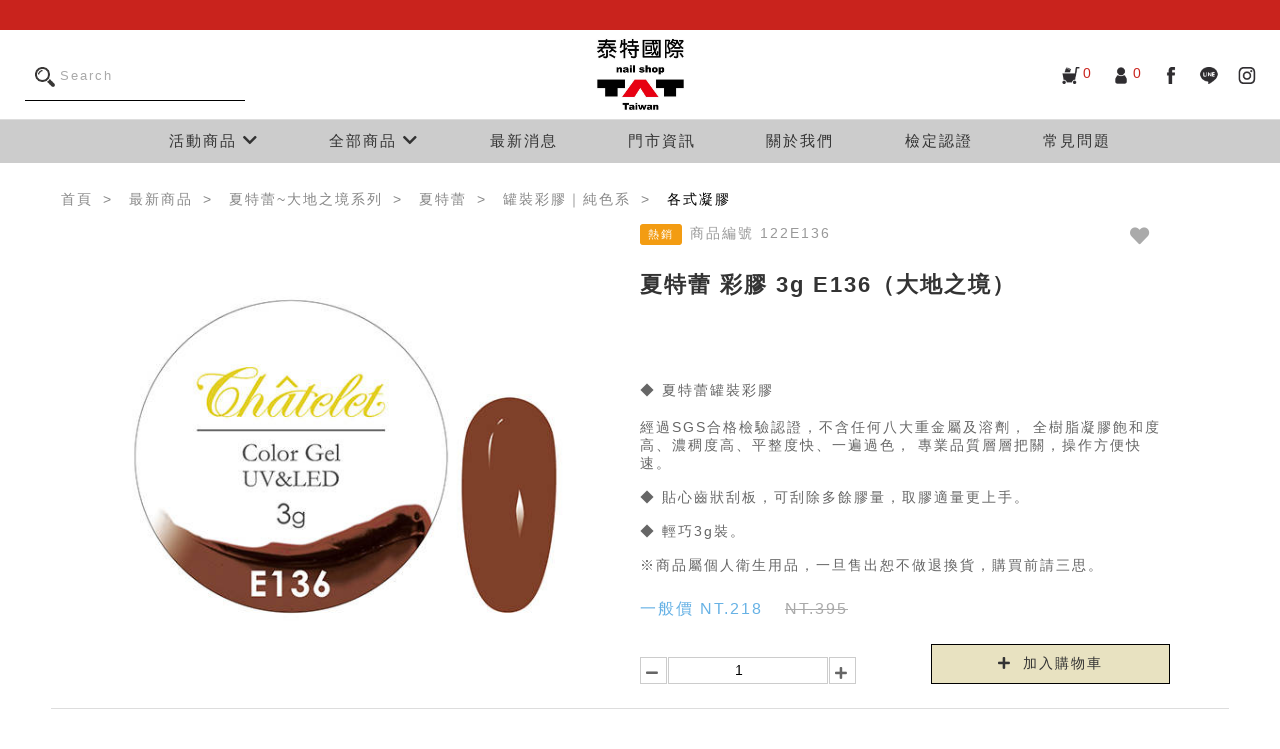

--- FILE ---
content_type: text/html; charset=UTF-8
request_url: https://www.tat-taiwan.com.tw/product/item/6882
body_size: 12820
content:
<!doctype html>
<html lang="zh-tw">
    <head>
        
        <title>夏特蕾 彩膠 3g E136（大地之境） - TAT Taiwan 泰特國際</title>
        <meta charset="utf-8">
        <meta name="format-detection" content="telephone=no">
        <meta name="robots" content="index,follow">
        <meta name="revisit-after" content="7 days">
        <meta http-equiv="X-UA-Compatible" content="IE=edge">
        <meta name="description" content="美甲、指甲彩繪、凝膠指甲、光療指甲、水晶指甲、手足保養">
                    <meta name="keywords" content="美甲、指甲彩繪、凝膠指甲、光療指甲、水晶指甲、手足保養">
                <meta name="viewport" content="width=device-width, initial-scale=1.0, maximum-scale=1.0, user-scalable=no">
        <meta name="token" content="EKJJXC2O7NIuL2xtcxiLNnT3eneCq7E9YrDMVyba">
        <link rel="shortcut icon" href="https://www.tat-taiwan.com.tw/favicon.ico">
        <link rel="stylesheet" href="/assets/css/theme_3/public.css">
        <script src="https://www.google.com/recaptcha/api.js" async defer></script>
        <script src="/assets/js/jquery.min.js"></script>
        <script src="/assets/js/slick.js"></script>
        <script src="https://www.tat-taiwan.com.tw/assets/js/sweetalert.min.js"></script>
        <link rel="stylesheet" href="https://www.tat-taiwan.com.tw/assets/css/sweetalert.min.css">
        <link rel="stylesheet" href="https://use.fontawesome.com/releases/v5.4.2/css/all.css" integrity="sha384-/rXc/GQVaYpyDdyxK+ecHPVYJSN9bmVFBvjA/9eOB+pb3F2w2N6fc5qB9Ew5yIns" crossorigin="anonymous">
        <link rel="stylesheet" href="/assets/css/slick.css">
        <link rel="stylesheet" href="/assets/css/slick-theme.css">
        <link rel="stylesheet" href="/assets/css/theme_3/mall_item_detail.css">
<link rel="stylesheet" href="/assets/css/flexslider.css">
                    <!-- Google tag (gtag.js) -->
            <script async src="https://www.googletagmanager.com/gtag/js?id=G-X2C6DSK7B3"></script>
            <script>
            window.dataLayer = window.dataLayer || [];
            function gtag(){dataLayer.push(arguments);}
            gtag('js', new Date());

            gtag('config', "G-X2C6DSK7B3");
            </script>
            </head>
    <body>
        <style>
            .public-btn,.more-product {
                color: #c9231d !important;
                border: 1px solid #c9231d !important;
            }
            footer > em,.checkbarcode,.swal-button, .custom-bg,.step-contain li.active i,.coupon-value,.login-contain input[type="submit"], .login-contain .new-account, .login-contain .missing-pw-content a,.gotop,input[type="radio"]:checked:before,.public-btn:hover,.search-close:after,.search-close:before,.search-range button,.custom-bg,.pagination li:hover, .pagination li.active,.news-text span,.member-info-form input[type="submit"],.favorite-list .add-cart-btn,.contact-contain form input[type="submit"],.bonus-text i,.add-cart:hover,.new,.more-product:hover,.login-contain .missing-pw-content a,.missing-pw-content a:hover,.register-content button:hover,.tips  {
                background-color: #c9231d !important;
            }
            .news_style_04 .news-item span,.cart-list-info .bonus em,.sum, .sum label,.order-info-title label,.order-info em,.cart-list-info .total em,.order-top-info li em,.address a:hover,.free-shipping,.public-btn,footer a:hover,.search.active,.fas.search-btn.active,.cart-qty, .msg-qty,.search button:hover,.search a:hover,.cart:hover,.member:hover,.second-nav a:hover,.pink-color,.emphasis-color,.member-btn-list .active a,.member-btn-list a:hover,.coupon-info li,.member-simple-info em.emphasis-color,.account,.favorite-list .add-cart:hover,.favorite-list li:not(:first-child) .member-price,.favorite-list .event-tag,.favorite-list .event-name,.contact-contain p a ,.bonus-text em,.shipping-code > a:hover,.countdown-amount,.countdown-contain:not(.ontime),.heart:hover, .heart.active,.product-sort-1 li:hover,.product-sort-1 li a.active,.login-contain p a,.keep-login label:hover,.keep-login a:hover,.product-info .breadcrumb a:hover,.product-info .price,.heart:hover, .heart.active,.event-title,.event-link a:hover  {
                color: #c9231d !important;
            }
            .product-info .add-cart:hover,nav > ul > li:hover > a,input.add-cart,.product-sort-2 li a:hover, .product-sort-2 li a.active {
                background-color: #c9231d !important;
                border-color: #c9231d !important;
            }
            section:nth-child(2n+1) .page-container{
                background-color: #472929 !important;
            }
            .no-use{

            }
        </style>
    <style>
/* nav ul {
     width: calc( 100% - 500px); 
} */
@media  screen and (min-width: 1500px){
    nav ul {
        width: initial;
    }
}
@media  screen and (max-width: 812px){
    #search-form{
        top: 85px;
    }
    .main-menu.active #search-form {
        display: none;
    }
    iframe {
        height: 250px;
        width: 300px;
    }
}

@media  screen and (max-width: 540px){
    header {
        height: 135px;
    }
}
/* @media  screen and (min-width: 993px){
    nav {
        width: calc( 100% - 300px);
    }
} */
.inside-nav-item em{
    font-size: 14px;
}
nav.main-menu li.inside-nav-item{
    padding: 0px;
}
.cart-qty, .msg-qty {
    position: relative;
}
.sns-mobile .cart-qty,.sns-mobile .msg-qty{
    color:white !important;
    left: 18px;
    top: -18px;
}
.community_icon{
    font-size: .9rem;
    color: #c9231d
}
.inside-nav{
    width: 330px;
}
.second-nav a {
    padding: .5rem .5rem;
    width:300px;
}
</style>
<header>
    
    <a href="/" class="" style="margin-top: 5px">
        <img style="width: 105px" src="/uploads/images/logo20230901 泰特國際LOGO.jpg" alt="" >
    </a>
    <i class="mobile-btn">
        <hr>
    </i>
    <i class="fas fa-search search-btn"></i>
    <div class="sns-mobile">
            <a href="/c/list" class="fl cart-mobile">
            <em class="cart-qty"> 0 </em>
            <img src="/uploads/images/community/icon-b-23.png" title="購物車">
        </a>
                <a href="/m/home" class="fl member-mobile">
            <em class="msg-qty"> 0 </em>
            <img src="/uploads/images/community/icon-b-39.png" title="會員專區">
        </a>
                <a href="https://www.facebook.com/tattaiwan/" class="fl fb-mobile" target="_blank">
            <em class="community_icon">.</em>
            <img src="/uploads/images/community/icon-b-19.png" onerror="this.src='/img/error.png'" alt="" width="20" height="auto">
        </a>
                <a href="https://line.me/R/ti/p/%40iks4292n" class="fl line-mobile" target="_blank">
            <em class="community_icon">.</em>
            <img src="/uploads/images/community/icon-b-22.png" onerror="this.src='/img/error.png'" alt="" width="20" height="auto">
        </a>
                    <a href="https://www.instagram.com/tattaiwan/" class="fl ig-mobile" target="_blank">
            <em class="community_icon">.</em>
            <img src="/uploads/images/community/icon-b-20.png" onerror="this.src='/img/error.png'" alt="" width="20" height="auto">
        </a>
            
    </div>
    <nav class="main-menu">
        <ul>
            
                                    

                        <li>
                <a class="activity-item" onclick="return false;" href="/product/event/index">活動商品 <i class="fas fa-chevron-down"></i></a>
                <ul class="inside-nav">
                                        <li class="inside-nav-item">
                        <a href="/product/event/index?id=572">
                        <em>💅即期良品專區</em>
                        </a>
                        <ul class="inside-nav second-nav">
                                                        <li>
                                <a href="/product/event/2362">夏特蕾彩膠3g 特價$99/罐 ; 買1送1(限指定色號)※出廠年份2021年09月.11月~ ▲請選擇2罐為一組加入購物車即可享有優惠！</a>
                            </li>
                                                        <li>
                                <a href="/product/event/2283">fCNails 暈染液(15ml) 特價$99/罐 ; 買1送1(出廠年份2021年09月~ )▲請選擇2罐為一組加入購物車即可享有優惠！</a>
                            </li>
                                                    </ul>
                    </li>
                                    </ul>
            </li>
                                                        <li>
                    <a  class="all-item" onclick="return false;">全部商品 <i class="fas fa-chevron-down"></i></a>
                    <ul class="inside-nav">
                            <li class="inside-nav-item">
                                <a>
                                    <i style="background-image:url('/uploads/')"></i>
                                    <em>品牌</em>
                                </a>
                                <ul class="inside-nav second-nav">
                                                                        <li>
                                        <a href="/product/list/291">NAIL PARFAIT</a>
                                    </li>
                                                                        <li>
                                        <a href="/product/list/219">Mango專業手足保養</a>
                                    </li>
                                                                        <li>
                                        <a href="/product/list/738">S♡Mint 乾燥花✿新登場!</a>
                                    </li>
                                                                        <li>
                                        <a href="/product/list/319">ONI</a>
                                    </li>
                                                                        <li>
                                        <a href="/product/list/320">AKI動漫大師ONITEC</a>
                                    </li>
                                                                        <li>
                                        <a href="/product/list/246">Dr. Nail 專業甲面保養</a>
                                    </li>
                                                                        <li>
                                        <a href="/product/list/293">SpaLuce 足部護理</a>
                                    </li>
                                                                        <li>
                                        <a href="/product/list/389">Harmony</a>
                                    </li>
                                                                        <li>
                                        <a href="/product/list/444">NGHIA</a>
                                    </li>
                                                                        <li>
                                        <a href="/product/list/404">T-GEL</a>
                                    </li>
                                                                        <li>
                                        <a href="/product/list/223">夏特蕾</a>
                                    </li>
                                                                        <li>
                                        <a href="/product/list/641">LCN 德國頂級手足保養品牌</a>
                                    </li>
                                                                        <li>
                                        <a href="/product/list/647">SHAREYDVA 專業護理品牌</a>
                                    </li>
                                                                        <li>
                                        <a href="/product/list/708">m.Soin 專業護理品牌</a>
                                    </li>
                                                                        <li>
                                        <a href="/product/list/473">STORYJEL365</a>
                                    </li>
                                                                        <li>
                                        <a href="/product/list/520">mybee</a>
                                    </li>
                                                                        <li>
                                        <a href="/product/list/521">D.nail</a>
                                    </li>
                                                                        <li>
                                        <a href="/product/list/522">Ann Professional</a>
                                    </li>
                                                                        <li>
                                        <a href="/product/list/504">Hana4</a>
                                    </li>
                                                                        <li>
                                        <a href="/product/list/535">SHAREYDVA</a>
                                    </li>
                                                                        <li>
                                        <a href="/product/list/505">KRISNO</a>
                                    </li>
                                                                        <li>
                                        <a href="/product/list/616">Lily gel</a>
                                    </li>
                                                                        <li>
                                        <a href="/product/list/694">émena</a>
                                    </li>
                                                                        <li>
                                        <a href="/product/list/704">‘ohana</a>
                                    </li>
                                                                        <li>
                                        <a href="/product/list/725">★scena 新品牌登場!</a>
                                    </li>
                                                                    </ul>
                            </li>
                                                    <li class="inside-nav-item">
                                <a>
                                    <i style="background-image:url('/uploads/')"></i>
                                    <em>最新商品</em>
                                </a>
                                <ul class="inside-nav second-nav">
                                    <li><a href="/product/list/509">所有商品</a></li>
                                                                                                            <li>
                                        <a href="/product/list/752">enoi x TAT milk 貓眼膠</a>
                                    </li>
                                                                        <li>
                                        <a href="/product/list/548">mybee★新色登場</a>
                                    </li>
                                                                        <li>
                                        <a href="/product/list/564">Ann Gel x D.nail★新色登場</a>
                                    </li>
                                                                        <li>
                                        <a href="/product/list/693">『ME5』問題指甲的解決專家</a>
                                    </li>
                                                                        <li>
                                        <a href="/product/list/695">émena★新色登場</a>
                                    </li>
                                                                        <li>
                                        <a href="/product/list/702">日系美妝小物~開賣囉!</a>
                                    </li>
                                                                        <li>
                                        <a href="/product/list/703">ohana★新品登場</a>
                                    </li>
                                                                        <li>
                                        <a href="/product/list/709">m.Soin★新品牌登場</a>
                                    </li>
                                                                        <li>
                                        <a href="/product/list/724">★scena 新品牌登場!</a>
                                    </li>
                                                                        <li>
                                        <a href="/product/list/735">T-GEL COLLECTION 新品登場!</a>
                                    </li>
                                                                        <li>
                                        <a href="/product/list/739">S♡Mint ✿新登場!</a>
                                    </li>
                                                                                                        </ul>
                            </li>
                                                    <li class="inside-nav-item">
                                <a>
                                    <i style="background-image:url('/uploads/images/商品特賣區.png')"></i>
                                    <em>超低價特賣區</em>
                                </a>
                                <ul class="inside-nav second-nav">
                                    <li><a href="/product/list/364">所有商品</a></li>
                                                                                                            <li>
                                        <a href="/product/list/365">★清倉特賣★甲片</a>
                                    </li>
                                                                        <li>
                                        <a href="/product/list/366">★清倉特賣★飾品</a>
                                    </li>
                                                                        <li>
                                        <a href="/product/list/367">★清倉特賣★亮片</a>
                                    </li>
                                                                        <li>
                                        <a href="/product/list/375">★清倉特賣★貼紙</a>
                                    </li>
                                                                        <li>
                                        <a href="/product/list/416">★清倉特賣★金銀線</a>
                                    </li>
                                                                                                        </ul>
                            </li>
                                                    <li class="inside-nav-item">
                                <a>
                                    <i style="background-image:url('/uploads/')"></i>
                                    <em>福利品專區</em>
                                </a>
                                <ul class="inside-nav second-nav">
                                    <li><a href="/product/list/469">所有商品</a></li>
                                                                                                                                            </ul>
                            </li>
                                                    <li class="inside-nav-item">
                                <a>
                                    <i style="background-image:url('/uploads/')"></i>
                                    <em>即期良品專區</em>
                                </a>
                                <ul class="inside-nav second-nav">
                                    <li><a href="/product/list/639">所有商品</a></li>
                                                                                                                                            </ul>
                            </li>
                                                    <li class="inside-nav-item">
                                <a>
                                    <i style="background-image:url('/uploads/')"></i>
                                    <em>夏特蕾</em>
                                </a>
                                <ul class="inside-nav second-nav">
                                    <li><a href="/product/list/223">所有商品</a></li>
                                                                                                            <li>
                                        <a href="/product/list/224">甲油膠｜純色系</a>
                                    </li>
                                                                        <li>
                                        <a href="/product/list/225">罐裝彩膠｜純色系</a>
                                    </li>
                                                                        <li>
                                        <a href="/product/list/229">專業劃線膠</a>
                                    </li>
                                                                        <li>
                                        <a href="/product/list/268">甲油膠｜珠光/亮片/果凍系</a>
                                    </li>
                                                                        <li>
                                        <a href="/product/list/271">罐裝彩膠｜亮片/亮粉系</a>
                                    </li>
                                                                        <li>
                                        <a href="/product/list/272">夏特蕾專業筆刷</a>
                                    </li>
                                                                        <li>
                                        <a href="/product/list/415">甲油膠｜All</a>
                                    </li>
                                                                        <li>
                                        <a href="/product/list/430">P系列彩膠</a>
                                    </li>
                                                                        <li>
                                        <a href="/product/list/436">甲油膠｜果凍肌健康膚色</a>
                                    </li>
                                                                        <li>
                                        <a href="/product/list/437">N系列彩膠</a>
                                    </li>
                                                                        <li>
                                        <a href="/product/list/451">萬花筒之星│夏特蕾石英推棒筆</a>
                                    </li>
                                                                        <li>
                                        <a href="/product/list/452">夏特蕾 LED燈</a>
                                    </li>
                                                                        <li>
                                        <a href="/product/list/453">可卸建構透明膠</a>
                                    </li>
                                                                        <li>
                                        <a href="/product/list/454">可卸延長透明膠</a>
                                    </li>
                                                                        <li>
                                        <a href="/product/list/455">可卸罐裝底膠</a>
                                    </li>
                                                                        <li>
                                        <a href="/product/list/457">甲油底膠</a>
                                    </li>
                                                                        <li>
                                        <a href="/product/list/459">新一代極速免清鑽石上層</a>
                                    </li>
                                                                        <li>
                                        <a href="/product/list/460">新一代極速免清霧面上層-絨毛感</a>
                                    </li>
                                                                        <li>
                                        <a href="/product/list/461">新一代極速免清霧面上層-皮革感</a>
                                    </li>
                                                                        <li>
                                        <a href="/product/list/503">甲油膠｜雲霧玳帽冷茶系</a>
                                    </li>
                                                                        <li>
                                        <a href="/product/list/559">貓眼膠</a>
                                    </li>
                                                                        <li>
                                        <a href="/product/list/563">甲油膠｜透色系</a>
                                    </li>
                                                                                                        </ul>
                            </li>
                                                    <li class="inside-nav-item">
                                <a>
                                    <i style="background-image:url('/uploads/images/各式凝膠.png')"></i>
                                    <em>各式凝膠</em>
                                </a>
                                <ul class="inside-nav second-nav">
                                    <li><a href="/product/list/353">所有商品</a></li>
                                                                                                            <li>
                                        <a href="/product/list/291">NAIL PARFAIT</a>
                                    </li>
                                                                        <li>
                                        <a href="/product/list/319">ONI</a>
                                    </li>
                                                                        <li>
                                        <a href="/product/list/320">AKI動漫大師ONITEC</a>
                                    </li>
                                                                        <li>
                                        <a href="/product/list/389">Harmony</a>
                                    </li>
                                                                        <li>
                                        <a href="/product/list/404">T-GEL</a>
                                    </li>
                                                                        <li>
                                        <a href="/product/list/473">STORYJEL365</a>
                                    </li>
                                                                        <li>
                                        <a href="/product/list/514">flicka nail arts</a>
                                    </li>
                                                                        <li>
                                        <a href="/product/list/520">mybee</a>
                                    </li>
                                                                        <li>
                                        <a href="/product/list/521">D.nail</a>
                                    </li>
                                                                        <li>
                                        <a href="/product/list/522">Ann Professional</a>
                                    </li>
                                                                        <li>
                                        <a href="/product/list/535">SHAREYDVA</a>
                                    </li>
                                                                        <li>
                                        <a href="/product/list/583">TOY&#039;S x INITY</a>
                                    </li>
                                                                        <li>
                                        <a href="/product/list/616">Lily gel</a>
                                    </li>
                                                                        <li>
                                        <a href="/product/list/694">émena</a>
                                    </li>
                                                                        <li>
                                        <a href="/product/list/704">‘ohana</a>
                                    </li>
                                                                        <li>
                                        <a href="/product/list/725">★scena 新品牌登場!</a>
                                    </li>
                                                                                                        </ul>
                            </li>
                                                    <li class="inside-nav-item">
                                <a>
                                    <i style="background-image:url('/uploads/images/手足保養.png')"></i>
                                    <em>手足保養</em>
                                </a>
                                <ul class="inside-nav second-nav">
                                    <li><a href="/product/list/354">所有商品</a></li>
                                                                                                            <li>
                                        <a href="/product/list/219">Mango專業手足保養</a>
                                    </li>
                                                                        <li>
                                        <a href="/product/list/246">Dr. Nail 專業甲面保養</a>
                                    </li>
                                                                        <li>
                                        <a href="/product/list/293">SpaLuce 足部護理</a>
                                    </li>
                                                                        <li>
                                        <a href="/product/list/448">P.shine 指緣油</a>
                                    </li>
                                                                        <li>
                                        <a href="/product/list/641">LCN 德國頂級手足保養品牌</a>
                                    </li>
                                                                        <li>
                                        <a href="/product/list/647">SHAREYDVA 專業護理品牌</a>
                                    </li>
                                                                        <li>
                                        <a href="/product/list/708">m.Soin 專業護理品牌</a>
                                    </li>
                                                                                                        </ul>
                            </li>
                                                    <li class="inside-nav-item">
                                <a>
                                    <i style="background-image:url('/uploads/images/專業筆類.png')"></i>
                                    <em>專業筆類</em>
                                </a>
                                <ul class="inside-nav second-nav">
                                    <li><a href="/product/list/363">所有商品</a></li>
                                                                                                            <li>
                                        <a href="/product/list/247">筆類</a>
                                    </li>
                                                                        <li>
                                        <a href="/product/list/312">筆蓋類</a>
                                    </li>
                                                                                                        </ul>
                            </li>
                                                    <li class="inside-nav-item">
                                <a>
                                    <i style="background-image:url('/uploads/images/專業指彩.png')"></i>
                                    <em>甲油水晶</em>
                                </a>
                                <ul class="inside-nav second-nav">
                                    <li><a href="/product/list/356">所有商品</a></li>
                                                                                                            <li>
                                        <a href="/product/list/254">水晶指甲相關商品</a>
                                    </li>
                                                                        <li>
                                        <a href="/product/list/255">指甲油相關商品</a>
                                    </li>
                                                                                                        </ul>
                            </li>
                                                    <li class="inside-nav-item">
                                <a>
                                    <i style="background-image:url('/uploads/images/飾品貼紙.png')"></i>
                                    <em>飾品/貼紙</em>
                                </a>
                                <ul class="inside-nav second-nav">
                                    <li><a href="/product/list/357">所有商品</a></li>
                                                                                                            <li>
                                        <a href="/product/list/751">D.nail 鑽飾/造型飾品</a>
                                    </li>
                                                                        <li>
                                        <a href="/product/list/738">S♡Mint 乾燥花✿新登場!</a>
                                    </li>
                                                                        <li>
                                        <a href="/product/list/329">各式貼紙</a>
                                    </li>
                                                                        <li>
                                        <a href="/product/list/332">星空貼</a>
                                    </li>
                                                                        <li>
                                        <a href="/product/list/333">鏤空飾品</a>
                                    </li>
                                                                        <li>
                                        <a href="/product/list/334">鑽飾</a>
                                    </li>
                                                                        <li>
                                        <a href="/product/list/335">造型飾品</a>
                                    </li>
                                                                        <li>
                                        <a href="/product/list/336">雲錦、大理石粉</a>
                                    </li>
                                                                        <li>
                                        <a href="/product/list/337">鉚釘</a>
                                    </li>
                                                                        <li>
                                        <a href="/product/list/338">鋁片</a>
                                    </li>
                                                                        <li>
                                        <a href="/product/list/339">銅絲、金銀線</a>
                                    </li>
                                                                        <li>
                                        <a href="/product/list/340">其他</a>
                                    </li>
                                                                        <li>
                                        <a href="/product/list/351">鋯石</a>
                                    </li>
                                                                        <li>
                                        <a href="/product/list/748">雲母片</a>
                                    </li>
                                                                        <li>
                                        <a href="/product/list/411">珍珠</a>
                                    </li>
                                                                        <li>
                                        <a href="/product/list/440">金銀箔</a>
                                    </li>
                                                                        <li>
                                        <a href="/product/list/441">亮片</a>
                                    </li>
                                                                        <li>
                                        <a href="/product/list/442">貝殼片</a>
                                    </li>
                                                                        <li>
                                        <a href="/product/list/443">絲線</a>
                                    </li>
                                                                        <li>
                                        <a href="/product/list/510">魔鏡粉/鏡面粉</a>
                                    </li>
                                                                        <li>
                                        <a href="/product/list/511">鏈條</a>
                                    </li>
                                                                        <li>
                                        <a href="/product/list/524">毛衣粉</a>
                                    </li>
                                                                        <li>
                                        <a href="/product/list/638">極光粉</a>
                                    </li>
                                                                                                        </ul>
                            </li>
                                                    <li class="inside-nav-item">
                                <a>
                                    <i style="background-image:url('/uploads/images/工具耗材.png')"></i>
                                    <em>工具耗材</em>
                                </a>
                                <ul class="inside-nav second-nav">
                                    <li><a href="/product/list/358">所有商品</a></li>
                                                                                                            <li>
                                        <a href="/product/list/250">美甲五金、工具類</a>
                                    </li>
                                                                        <li>
                                        <a href="/product/list/251">磨棒、磨甲棉類</a>
                                    </li>
                                                                        <li>
                                        <a href="/product/list/252">甲片相關商品</a>
                                    </li>
                                                                        <li>
                                        <a href="/product/list/444">NGHIA</a>
                                    </li>
                                                                        <li>
                                        <a href="/product/list/681">『ME5』問題指甲的解決專家</a>
                                    </li>
                                                                                                        </ul>
                            </li>
                                                    <li class="inside-nav-item">
                                <a>
                                    <i style="background-image:url('/uploads/images/機器設備.png')"></i>
                                    <em>機器設備</em>
                                </a>
                                <ul class="inside-nav second-nav">
                                    <li><a href="/product/list/359">所有商品</a></li>
                                                                                                            <li>
                                        <a href="/product/list/265">LED燈、兩用燈</a>
                                    </li>
                                                                        <li>
                                        <a href="/product/list/279">磨甲機類</a>
                                    </li>
                                                                        <li>
                                        <a href="/product/list/290">磨頭類</a>
                                    </li>
                                                                        <li>
                                        <a href="/product/list/343">紅外線磁石熱敷手足套</a>
                                    </li>
                                                                        <li>
                                        <a href="/product/list/344">蜜蠟、蜜蠟機</a>
                                    </li>
                                                                        <li>
                                        <a href="/product/list/345">紫外線消毒箱</a>
                                    </li>
                                                                        <li>
                                        <a href="/product/list/348">集塵機</a>
                                    </li>
                                                                        <li>
                                        <a href="/product/list/431">檯燈</a>
                                    </li>
                                                                                                        </ul>
                            </li>
                                                    <li class="inside-nav-item">
                                <a>
                                    <i style="background-image:url('/uploads/images/52b701c63e52de7d7a4e1caad8dc4ac9.png')"></i>
                                    <em>美甲周邊</em>
                                </a>
                                <ul class="inside-nav second-nav">
                                    <li><a href="/product/list/360">所有商品</a></li>
                                                                                                            <li>
                                        <a href="/product/list/754">桌墊</a>
                                    </li>
                                                                        <li>
                                        <a href="/product/list/288">調膠工具</a>
                                    </li>
                                                                        <li>
                                        <a href="/product/list/298">指模類</a>
                                    </li>
                                                                        <li>
                                        <a href="/product/list/321">壓瓶類</a>
                                    </li>
                                                                        <li>
                                        <a href="/product/list/322">工具盒、飾品盒</a>
                                    </li>
                                                                        <li>
                                        <a href="/product/list/323">刷具類</a>
                                    </li>
                                                                        <li>
                                        <a href="/product/list/324">拋棄式耗材</a>
                                    </li>
                                                                        <li>
                                        <a href="/product/list/325">泡手、卸甲盆</a>
                                    </li>
                                                                        <li>
                                        <a href="/product/list/326">筆筒、筆架</a>
                                    </li>
                                                                        <li>
                                        <a href="/product/list/327">其他雜貨、提袋、紙箱</a>
                                    </li>
                                                                        <li>
                                        <a href="/product/list/350">書籍類</a>
                                    </li>
                                                                        <li>
                                        <a href="/product/list/435">檢定用品</a>
                                    </li>
                                                                        <li>
                                        <a href="/product/list/438">作品展示配件</a>
                                    </li>
                                                                        <li>
                                        <a href="/product/list/604">噴霧瓶</a>
                                    </li>
                                                                        <li>
                                        <a href="/product/list/605">分裝盒</a>
                                    </li>
                                                                        <li>
                                        <a href="/product/list/744">手枕</a>
                                    </li>
                                                                                                        </ul>
                            </li>
                                                    <li class="inside-nav-item">
                                <a>
                                    <i style="background-image:url('/uploads/images/各式溶劑.png')"></i>
                                    <em>各式溶劑</em>
                                </a>
                                <ul class="inside-nav second-nav">
                                    <li><a href="/product/list/248">所有商品</a></li>
                                                                                                            <li>
                                        <a href="/product/list/258">fCNails 凝膠清潔液</a>
                                    </li>
                                                                        <li>
                                        <a href="/product/list/259">fCNails 保濕卸甲水</a>
                                    </li>
                                                                        <li>
                                        <a href="/product/list/260">fCNails 保濕去光水</a>
                                    </li>
                                                                        <li>
                                        <a href="/product/list/261">fCNails 皮膚消毒水</a>
                                    </li>
                                                                        <li>
                                        <a href="/product/list/262">fCNails 工具消毒水</a>
                                    </li>
                                                                        <li>
                                        <a href="/product/list/263">fCNails 凝膠洗筆水</a>
                                    </li>
                                                                        <li>
                                        <a href="/product/list/269">Krisno 筆刷復活液</a>
                                    </li>
                                                                        <li>
                                        <a href="/product/list/352">固定劑、平衡劑</a>
                                    </li>
                                                                        <li>
                                        <a href="/product/list/502">fCNails 暈染液</a>
                                    </li>
                                                                        <li>
                                        <a href="/product/list/525">tati  洗筆液</a>
                                    </li>
                                                                                                        </ul>
                            </li>
                                                    <li class="inside-nav-item">
                                <a>
                                    <i style="background-image:url('/uploads/')"></i>
                                    <em>美妝小物周邊</em>
                                </a>
                                <ul class="inside-nav second-nav">
                                    <li><a href="/product/list/679">所有商品</a></li>
                                                                                                            <li>
                                        <a href="/product/list/690">各類梳子</a>
                                    </li>
                                                                        <li>
                                        <a href="/product/list/691">計時器</a>
                                    </li>
                                                                        <li>
                                        <a href="/product/list/692">妝容小物</a>
                                    </li>
                                                                                                        </ul>
                            </li>
                                            </ul>
                </li>
                                                        <li>
                    <a href=/article/list/445 class="all-item" 
                                        >最新消息
                                        </a>
                                            <ul class="inside-nav">
                                                        <li class="inside-nav-item">
                                <a href=/article/list/453><em>美甲人那些事</em></a>
                                                            </li>
                                                        <li class="inside-nav-item">
                                <a href=/article/list/454><em>美甲人課程 / 檢定</em></a>
                                                            </li>
                                                        <li class="inside-nav-item">
                                <a href=/article/list/452><em>美甲人活動</em></a>
                                                            </li>
                                                                                                            </ul>                        
                                    </li>
                            <li>
                    <a href=/article/list/470 class="all-item" 
                                        >門市資訊
                                        </a>
                                    </li>
                            <li>
                    <a href=/article/22 class="all-item" 
                                        >關於我們
                                        </a>
                                    </li>
                            <li>
                    <a href=/article/74 class="all-item" 
                                        >檢定認證
                                        </a>
                                    </li>
                            <li>
                    <a href=/article/120 class="all-item" 
                                        >常見問題
                                        </a>
                                            <ul class="inside-nav">
                                                        <li class="inside-nav-item">
                                <a href=/article/26><em>購買須知</em></a>
                                                            </li>
                                                        <li class="inside-nav-item">
                                <a href=/article/27><em>會員制度</em></a>
                                                            </li>
                                                        <li class="inside-nav-item">
                                <a href=/article/29><em>付款方式</em></a>
                                                            </li>
                                                        <li class="inside-nav-item">
                                <a href=/article/30><em>物流配送</em></a>
                                                            </li>
                                                        <li class="inside-nav-item">
                                <a href=/article/28><em>預購說明</em></a>
                                                            </li>
                                                        <li class="inside-nav-item">
                                <a href=/article/120><em>退換貨需知</em></a>
                                                            </li>
                                                        <li class="inside-nav-item">
                                <a href=/article/31><em>紅利點數</em></a>
                                                            </li>
                                                        <li class="inside-nav-item">
                                <a href=/article/46><em>電子發票</em></a>
                                                            </li>
                                                                                                            </ul>                        
                                    </li>
                    </ul>
                    <form id="search-form" action="/product/list/search">
                
                <input type="text" name="product_name" placeholder="Search" value=>
                <button type="submit"><img src="/img/search-18.png"></button>
            </form>
                        <div class="sns-pc">
                            <a href="/c/list" class="cart">
                    <img src="/uploads/images/community/icon-b-23.png" title="購物車">
                    <em class="cart-qty"> 0 </em>
                </a>
                                        <a href="/m/home" class="member">
                    <img src="/uploads/images/community/icon-b-39.png" title="會員專區">
                    <em class="msg-qty"> 0 </em>
                </a>
                                        <a href="https://www.facebook.com/tattaiwan/" class="fl fb" target="_blank">
                    <img src="/uploads/images/community/icon-b-19.png" onerror="this.src='/img/error.png'">
                </a>
                                        <a href="https://line.me/R/ti/p/%40iks4292n" class="fl line" target="_blank">
                    <img src="/uploads/images/community/icon-b-22.png" onerror="this.src='/img/error.png'">
                </a>
                                                    <a href="https://www.instagram.com/tattaiwan/" class="fl ig" target="_blank">
                    <img src="/uploads/images/community/icon-b-20.png" onerror="this.src='/img/error.png'">
                </a>
                                    
        </div>
        <form class="search-range" action="/product/list/search">
            <label><input type="text" name="product_name" placeholder="請輸入名稱或編號" value=></label>
            <button type="submit">搜尋商品</button>
            <span class="search-close"></span>
        </form>
    </nav>
</header>    <div class="padding-x product-info">
    <ul class="breadcrumb font-sm">
        <li><a href="/">首頁</a></li>
                <li><a href="/product/list/509">最新商品</a></li>
                <li><a href="/product/list/565">夏特蕾~大地之境系列</a></li>
                <li><a href="/product/list/223">夏特蕾</a></li>
                <li><a href="/product/list/225">罐裝彩膠｜純色系</a></li>
                <li><a href="/product/list/353">各式凝膠</a></li>
            </ul>
    <!-- Slick Carousel -->
    <section class="product-info">
        <div class="flexslider picture1 carousel">
            <ul class="slides">
                <li>
                    
                        <img src="/uploads/images/c701204eea53ddbbc5060ecb5.jpg" onerror="this.src='/img/error.png'"
                            alt="">
                    
                </li>
                            </ul>
        </div>
        <div class="product-info-detail">
                        <span class="hot-item">熱銷</span>
                                                <span class="font-gray">商品編號 122E136</span>
            <h3 class="font-lg">夏特蕾 彩膠 3g E136（大地之境）</h3>
                                                <div class="heart" onclick="AddFavorite(this, '6882')">
                        <i class="fas fa-heart"></i>
                    </div>
                                                        <div class="describe font-sm"><p>&nbsp;</p></div>
                            <div class="describe font-sm"></div>
                            <div class="describe font-sm"><p>◆ 夏特蕾罐裝彩膠<br /></div>
                            <div class="describe font-sm">經過SGS合格檢驗認證，不含任何八大重金屬及溶劑， 全樹脂凝膠飽和度高、濃稠度高、平整度快、一遍過色， 專業品質層層把關，操作方便快速。<br /></div>
                            <div class="describe font-sm">◆ 貼心齒狀刮板，可刮除多餘膠量，取膠適量更上手。<br /></div>
                            <div class="describe font-sm">◆ 輕巧3g裝。<br /></div>
                            <div class="describe font-sm">※商品屬個人衛生用品，一旦售出恕不做退換貨，購買前請三思。</p></div>
                        <div class="price-container">
                <span class="color-blue ">
                    一般價
                    NT.218
                </span>
                <span class="origin-price">NT.395</span>
            </div>
                                                <form class="add-to-cart form" method="post" id="item_form">
                <input type="hidden" name="_token" value="EKJJXC2O7NIuL2xtcxiLNnT3eneCq7E9YrDMVyba">                <div class="number-select public-number-select-plug">
                    <span class="min qtyminus">
                        <i class="fas fa-minus font-sm"></i>
                    </span>
                        <input type="number" class="value" name="quantity" value="1" min="1" max="236" id="quantity">
                    <span class="add qtyplus">
                        <i class="fas fa-plus font-sm"></i>
                    </span>
                </div>
                                    <a class="add-cart" onclick="addcart('6882',this)"><i class="fas fa-plus font-sm"></i> 加入購物車</a>
                            </form>
                                </div>
    </section>
        <section class="padding-x product-detail">
        <h3 class="font-md">商品內容</h3>
        <div id="content" class="content">
            <p style="text-align:center"><span style="font-size:16px">全新咖啡色系列<br />
&mdash; 純色系 &mdash;<br />
結合紅色、黃色、黑色、米色組合<br />
衍生出...</span><br />
&rarr; <span style="font-size:16px">象徵土壤的~褐色系</span><br />
&rarr; <span style="font-size:16px">象徵落葉的~橘黃色系</span><br />
&rarr; <span style="font-size:16px">象徵岩石的~灰黑色系<br />
由淺至深一套就夠，不用再花時間調色!<br />
秋冬必備色~大地之境</span></p>

<p style="text-align:center"><img alt="" src="https://www.tat-taiwan.com.tw/uploads/675129bf296c888b731e92d9a.jpg" width="800" /></p>
        </div>
    </section>
        <section class="padding-x similar-product">
                <h3 class="font-md">相關商品</h3>
        <ul class="similar-product-list">
                        <li>
                <a href="/product/item/6859" class="item">
                    <div class="pic">
                        <img src="/uploads/images/1b3101ea22c9b9277c76ce5b9.jpg" onerror="this.src='/img/error.png'"
                            alt="">
                    </div>
                    <h4 class="single-line-text font-md">夏特蕾 彩膠 3g E113（大地之境）</h4>
                    <div class="cost font-sm">
                        <span class="color-blue ">
                            一般價
                            NT.218
                        </span>
                    </div>
                </a>
            </li>
                        <li>
                <a href="/product/item/6860" class="item">
                    <div class="pic">
                        <img src="/uploads/images/7bcc338b779137a6b6bc29f97.jpg" onerror="this.src='/img/error.png'"
                            alt="">
                    </div>
                    <h4 class="single-line-text font-md">夏特蕾 彩膠 3g E114（大地之境）</h4>
                    <div class="cost font-sm">
                        <span class="color-blue ">
                            一般價
                            NT.218
                        </span>
                    </div>
                </a>
            </li>
                        <li>
                <a href="/product/item/6861" class="item">
                    <div class="pic">
                        <img src="/uploads/images/40ba1060173c0419dc4b8beac.jpg" onerror="this.src='/img/error.png'"
                            alt="">
                    </div>
                    <h4 class="single-line-text font-md">夏特蕾 彩膠 3g E115（大地之境）</h4>
                    <div class="cost font-sm">
                        <span class="color-blue ">
                            一般價
                            NT.218
                        </span>
                    </div>
                </a>
            </li>
                        <li>
                <a href="/product/item/6862" class="item">
                    <div class="pic">
                        <img src="/uploads/images/b0c927eb222f6275f7722d65e.jpg" onerror="this.src='/img/error.png'"
                            alt="">
                    </div>
                    <h4 class="single-line-text font-md">夏特蕾 彩膠 3g E116（大地之境）</h4>
                    <div class="cost font-sm">
                        <span class="color-blue ">
                            一般價
                            NT.218
                        </span>
                    </div>
                </a>
            </li>
                        <li>
                <a href="/product/item/6863" class="item">
                    <div class="pic">
                        <img src="/uploads/images/dc6a6a1b622333229c6e25600.jpg" onerror="this.src='/img/error.png'"
                            alt="">
                    </div>
                    <h4 class="single-line-text font-md">夏特蕾 彩膠 3g E117（大地之境）</h4>
                    <div class="cost font-sm">
                        <span class="color-blue ">
                            一般價
                            NT.218
                        </span>
                    </div>
                </a>
            </li>
                        <li>
                <a href="/product/item/6864" class="item">
                    <div class="pic">
                        <img src="/uploads/images/c1dd7b32c666357cfc71f57ed.jpg" onerror="this.src='/img/error.png'"
                            alt="">
                    </div>
                    <h4 class="single-line-text font-md">夏特蕾 彩膠 3g E118（大地之境）</h4>
                    <div class="cost font-sm">
                        <span class="color-blue ">
                            一般價
                            NT.218
                        </span>
                    </div>
                </a>
            </li>
                        <li>
                <a href="/product/item/6865" class="item">
                    <div class="pic">
                        <img src="/uploads/images/e42d53762c26f0a23dd7cbbd0.jpg" onerror="this.src='/img/error.png'"
                            alt="">
                    </div>
                    <h4 class="single-line-text font-md">夏特蕾 彩膠 3g E119（大地之境）</h4>
                    <div class="cost font-sm">
                        <span class="color-blue ">
                            一般價
                            NT.218
                        </span>
                    </div>
                </a>
            </li>
                        <li>
                <a href="/product/item/6866" class="item">
                    <div class="pic">
                        <img src="/uploads/images/082008fac6614d65e8f975367.jpg" onerror="this.src='/img/error.png'"
                            alt="">
                    </div>
                    <h4 class="single-line-text font-md">夏特蕾 彩膠 3g E120（大地之境）</h4>
                    <div class="cost font-sm">
                        <span class="color-blue ">
                            一般價
                            NT.218
                        </span>
                    </div>
                </a>
            </li>
                        <li>
                <a href="/product/item/6867" class="item">
                    <div class="pic">
                        <img src="/uploads/images/e4863f9f0b1e6de8be22dd8b5.jpg" onerror="this.src='/img/error.png'"
                            alt="">
                    </div>
                    <h4 class="single-line-text font-md">夏特蕾 彩膠 3g E121（大地之境）</h4>
                    <div class="cost font-sm">
                        <span class="color-blue ">
                            一般價
                            NT.218
                        </span>
                    </div>
                </a>
            </li>
                        <li>
                <a href="/product/item/6868" class="item">
                    <div class="pic">
                        <img src="/uploads/images/bfbb3044520d2a47cce79d669.jpg" onerror="this.src='/img/error.png'"
                            alt="">
                    </div>
                    <h4 class="single-line-text font-md">夏特蕾 彩膠 3g E122（大地之境）</h4>
                    <div class="cost font-sm">
                        <span class="color-blue ">
                            一般價
                            NT.218
                        </span>
                    </div>
                </a>
            </li>
                        <li>
                <a href="/product/item/6869" class="item">
                    <div class="pic">
                        <img src="/uploads/images/942c8bc1976e073ae250a2464.jpg" onerror="this.src='/img/error.png'"
                            alt="">
                    </div>
                    <h4 class="single-line-text font-md">夏特蕾 彩膠 3g E123（大地之境）</h4>
                    <div class="cost font-sm">
                        <span class="color-blue ">
                            一般價
                            NT.218
                        </span>
                    </div>
                </a>
            </li>
                        <li>
                <a href="/product/item/6870" class="item">
                    <div class="pic">
                        <img src="/uploads/images/0c75e6b9eaaa0f35ecd4e463b.jpg" onerror="this.src='/img/error.png'"
                            alt="">
                    </div>
                    <h4 class="single-line-text font-md">夏特蕾 彩膠 3g E124（大地之境）</h4>
                    <div class="cost font-sm">
                        <span class="color-blue ">
                            一般價
                            NT.218
                        </span>
                    </div>
                </a>
            </li>
                        <li>
                <a href="/product/item/6871" class="item">
                    <div class="pic">
                        <img src="/uploads/images/053849237699b9848dd83655f.jpg" onerror="this.src='/img/error.png'"
                            alt="">
                    </div>
                    <h4 class="single-line-text font-md">夏特蕾 彩膠 3g E125（大地之境）</h4>
                    <div class="cost font-sm">
                        <span class="color-blue ">
                            一般價
                            NT.218
                        </span>
                    </div>
                </a>
            </li>
                        <li>
                <a href="/product/item/6872" class="item">
                    <div class="pic">
                        <img src="/uploads/images/ca3ef456c8b36015b642a6d81.jpg" onerror="this.src='/img/error.png'"
                            alt="">
                    </div>
                    <h4 class="single-line-text font-md">夏特蕾 彩膠 3g E126（大地之境）</h4>
                    <div class="cost font-sm">
                        <span class="color-blue ">
                            一般價
                            NT.218
                        </span>
                    </div>
                </a>
            </li>
                        <li>
                <a href="/product/item/6873" class="item">
                    <div class="pic">
                        <img src="/uploads/images/f574f3ecf83674515edc900f9.jpg" onerror="this.src='/img/error.png'"
                            alt="">
                    </div>
                    <h4 class="single-line-text font-md">夏特蕾 彩膠 3g E127（大地之境）</h4>
                    <div class="cost font-sm">
                        <span class="color-blue ">
                            一般價
                            NT.218
                        </span>
                    </div>
                </a>
            </li>
                        <li>
                <a href="/product/item/6874" class="item">
                    <div class="pic">
                        <img src="/uploads/images/038d3ab78e5eb5ebddbf85de3.jpg" onerror="this.src='/img/error.png'"
                            alt="">
                    </div>
                    <h4 class="single-line-text font-md">夏特蕾 彩膠 3g E128（大地之境）</h4>
                    <div class="cost font-sm">
                        <span class="color-blue ">
                            一般價
                            NT.218
                        </span>
                    </div>
                </a>
            </li>
                        <li>
                <a href="/product/item/6875" class="item">
                    <div class="pic">
                        <img src="/uploads/images/1f9fe9cac8f5532aeb18a4853.jpg" onerror="this.src='/img/error.png'"
                            alt="">
                    </div>
                    <h4 class="single-line-text font-md">夏特蕾 彩膠 3g E129（大地之境）</h4>
                    <div class="cost font-sm">
                        <span class="color-blue ">
                            一般價
                            NT.218
                        </span>
                    </div>
                </a>
            </li>
                        <li>
                <a href="/product/item/6876" class="item">
                    <div class="pic">
                        <img src="/uploads/images/218be1133bdc1112bedf0c655.jpg" onerror="this.src='/img/error.png'"
                            alt="">
                    </div>
                    <h4 class="single-line-text font-md">夏特蕾 彩膠 3g E130（大地之境）</h4>
                    <div class="cost font-sm">
                        <span class="color-blue ">
                            一般價
                            NT.218
                        </span>
                    </div>
                </a>
            </li>
                        <li>
                <a href="/product/item/6877" class="item">
                    <div class="pic">
                        <img src="/uploads/images/ffb1480e822fd9d0a21e6ab4c.jpg" onerror="this.src='/img/error.png'"
                            alt="">
                    </div>
                    <h4 class="single-line-text font-md">夏特蕾 彩膠 3g E131（大地之境）</h4>
                    <div class="cost font-sm">
                        <span class="color-blue ">
                            一般價
                            NT.218
                        </span>
                    </div>
                </a>
            </li>
                        <li>
                <a href="/product/item/6878" class="item">
                    <div class="pic">
                        <img src="/uploads/images/39af66a6b900dc397881c559a.jpg" onerror="this.src='/img/error.png'"
                            alt="">
                    </div>
                    <h4 class="single-line-text font-md">夏特蕾 彩膠 3g E132（大地之境）</h4>
                    <div class="cost font-sm">
                        <span class="color-blue ">
                            一般價
                            NT.218
                        </span>
                    </div>
                </a>
            </li>
                        <li>
                <a href="/product/item/6879" class="item">
                    <div class="pic">
                        <img src="/uploads/images/acc09bb104376f28ff6950cc2.jpg" onerror="this.src='/img/error.png'"
                            alt="">
                    </div>
                    <h4 class="single-line-text font-md">夏特蕾 彩膠 3g E133（大地之境）</h4>
                    <div class="cost font-sm">
                        <span class="color-blue ">
                            一般價
                            NT.218
                        </span>
                    </div>
                </a>
            </li>
                        <li>
                <a href="/product/item/6880" class="item">
                    <div class="pic">
                        <img src="/uploads/images/f9336f9702cb4b95533815899.jpg" onerror="this.src='/img/error.png'"
                            alt="">
                    </div>
                    <h4 class="single-line-text font-md">夏特蕾 彩膠 3g E134（大地之境）</h4>
                    <div class="cost font-sm">
                        <span class="color-blue ">
                            一般價
                            NT.218
                        </span>
                    </div>
                </a>
            </li>
                        <li>
                <a href="/product/item/6881" class="item">
                    <div class="pic">
                        <img src="/uploads/images/d3048aff3605c7747818d0c6e.jpg" onerror="this.src='/img/error.png'"
                            alt="">
                    </div>
                    <h4 class="single-line-text font-md">夏特蕾 彩膠 3g E135（大地之境）</h4>
                    <div class="cost font-sm">
                        <span class="color-blue ">
                            一般價
                            NT.218
                        </span>
                    </div>
                </a>
            </li>
                        <li>
                <a href="/product/item/6882" class="item">
                    <div class="pic">
                        <img src="/uploads/images/c701204eea53ddbbc5060ecb5.jpg" onerror="this.src='/img/error.png'"
                            alt="">
                    </div>
                    <h4 class="single-line-text font-md">夏特蕾 彩膠 3g E136（大地之境）</h4>
                    <div class="cost font-sm">
                        <span class="color-blue ">
                            一般價
                            NT.218
                        </span>
                    </div>
                </a>
            </li>
                        <li>
                <a href="/product/item/6883" class="item">
                    <div class="pic">
                        <img src="/uploads/images/b4787797432a43b21562bef58.jpg" onerror="this.src='/img/error.png'"
                            alt="">
                    </div>
                    <h4 class="single-line-text font-md">夏特蕾 彩膠 3g E137（大地之境）</h4>
                    <div class="cost font-sm">
                        <span class="color-blue ">
                            一般價
                            NT.218
                        </span>
                    </div>
                </a>
            </li>
                        <li>
                <a href="/product/item/6884" class="item">
                    <div class="pic">
                        <img src="/uploads/images/bbb64dba26eee6c113910e46e.jpg" onerror="this.src='/img/error.png'"
                            alt="">
                    </div>
                    <h4 class="single-line-text font-md">夏特蕾 彩膠 3g E138（大地之境）</h4>
                    <div class="cost font-sm">
                        <span class="color-blue ">
                            一般價
                            NT.218
                        </span>
                    </div>
                </a>
            </li>
                        <li>
                <a href="/product/item/6885" class="item">
                    <div class="pic">
                        <img src="/uploads/images/2fca1a40c693008703e3b53be.jpg" onerror="this.src='/img/error.png'"
                            alt="">
                    </div>
                    <h4 class="single-line-text font-md">夏特蕾 彩膠 3g E139（大地之境）</h4>
                    <div class="cost font-sm">
                        <span class="color-blue ">
                            一般價
                            NT.218
                        </span>
                    </div>
                </a>
            </li>
                        <li>
                <a href="/product/item/6886" class="item">
                    <div class="pic">
                        <img src="/uploads/images/b5f81df57ddacd4dea3c3032d.jpg" onerror="this.src='/img/error.png'"
                            alt="">
                    </div>
                    <h4 class="single-line-text font-md">夏特蕾 彩膠 3g E140（大地之境）</h4>
                    <div class="cost font-sm">
                        <span class="color-blue ">
                            一般價
                            NT.218
                        </span>
                    </div>
                </a>
            </li>
                        <li>
                <a href="/product/item/6887" class="item">
                    <div class="pic">
                        <img src="/uploads/images/0217b92a3cfd9b5e441ef1532.jpg" onerror="this.src='/img/error.png'"
                            alt="">
                    </div>
                    <h4 class="single-line-text font-md">夏特蕾 彩膠 3g E141（大地之境）</h4>
                    <div class="cost font-sm">
                        <span class="color-blue ">
                            一般價
                            NT.218
                        </span>
                    </div>
                </a>
            </li>
                        <li>
                <a href="/product/item/6888" class="item">
                    <div class="pic">
                        <img src="/uploads/images/52defaf4ef38b62b36c90b4b4.jpg" onerror="this.src='/img/error.png'"
                            alt="">
                    </div>
                    <h4 class="single-line-text font-md">夏特蕾 彩膠 3g E142（大地之境）</h4>
                    <div class="cost font-sm">
                        <span class="color-blue ">
                            一般價
                            NT.218
                        </span>
                    </div>
                </a>
            </li>
            
        </ul>
                <h3 class="font-md">看過此商品的人，也看過下列商品</h3>
        <ul class="similar-product-list">
                        <li>
                <a href="/product/item/1787" class="item">
                    <div class="pic">
                        <img src="/uploads/images/0c127452085b8daca583e99df.jpg" onerror="this.src='/img/error.png'"
                            alt="">
                    </div>
                    <h4 class="single-line-text font-md">夏特蕾 彩膠 3g E001（艾菲爾系列）</h4>
                    <div class="cost font-sm">
                        <span class="color-blue ">
                            一般價
                            NT.218
                        </span>
                    </div>
                </a>
            </li>
                        <li>
                <a href="/product/item/1788" class="item">
                    <div class="pic">
                        <img src="/uploads/images/9a5b8e2be0efdc5027092b153.jpg" onerror="this.src='/img/error.png'"
                            alt="">
                    </div>
                    <h4 class="single-line-text font-md">夏特蕾 彩膠 3g S01（絢麗凡爾賽）</h4>
                    <div class="cost font-sm">
                        <span class="color-blue ">
                            一般價
                            NT.218
                        </span>
                    </div>
                </a>
            </li>
                        <li>
                <a href="/product/item/1789" class="item">
                    <div class="pic">
                        <img src="/uploads/images/423e4727aec284bddd6d4343f.jpg" onerror="this.src='/img/error.png'"
                            alt="">
                    </div>
                    <h4 class="single-line-text font-md">夏特蕾 彩膠 3g E002（艾菲爾系列）</h4>
                    <div class="cost font-sm">
                        <span class="color-blue ">
                            一般價
                            NT.218
                        </span>
                    </div>
                </a>
            </li>
                        <li>
                <a href="/product/item/1790" class="item">
                    <div class="pic">
                        <img src="/uploads/images/6da0ad5253d9521388cbeb474.jpg" onerror="this.src='/img/error.png'"
                            alt="">
                    </div>
                    <h4 class="single-line-text font-md">夏特蕾 彩膠 3g E003（艾菲爾系列）</h4>
                    <div class="cost font-sm">
                        <span class="color-blue ">
                            一般價
                            NT.218
                        </span>
                    </div>
                </a>
            </li>
            
        </ul>
    </section>
</div>
    <link rel="stylesheet" href="/assets/css/theme_1/footer.css">
<style>
.footer-contain{
    background-color: #F7F7F7 ;
}
@media  screen and (max-width: 768px){
    .copy-right{
        text-align:center;
    }
}
.copy-right{
    padding: 1rem 2rem;
}

</style>

    <div class="footer-contain" style="border-top: none;">
        <div class="bottom-logo">
            
            <a href="/">
                <img src="/uploads/images/logo20230901 泰特國際LOGO.jpg" >
            </a>
        </div>
        <div class="store-list">
            <h3>Contact</h3>
            <ul>
                <li class="store"> <div class="store_address"><img src="/uploads/images/community/info-31.png" alt="" width="25"> 新北市中和區橋和路122-1號1樓</div><span><img src="/uploads/images/community/info-32.png" alt="" width="25"> (02)-2923-1989</span></li>
                <li class="store"> <div class="store_address"><img src="/uploads/images/community/info-31.png" alt="" width="25"> 台中市西區台灣大道ㄧ段726號6樓之7</div><span><img src="/uploads/images/community/info-32.png" alt="" width="25"> 0982-678-565</span></li>
                <li class="store"> <div class="store_address"><img src="/uploads/images/community/info-31.png" alt="" width="25"> 高雄市新興區中山二路472號8樓之5</div><span><img src="/uploads/images/community/info-32.png" alt="" width="25"> (07)-281-8909</span></li>
                <li class="store"> <div class="store_address"> <div style="width:25px"></div>泰特國際股份有限公司</div><span><div style="width:25px"></div>統編：54028862</span></li>
            </ul>
        </div>
        <p class="font-sm">
            <em><img src="/uploads/images/community/info-37.png" alt="" width="25"> Mon - Fri 10:30 ~ 19:00</em>
            <em><img src="/uploads/images/community/icon-b-22.png" alt="" width="18" style="margin: 0 5px;">@tattw</em>
            <em><img src="/uploads/images/community/info-33.png" alt="" width="25">service@tat-taiwan.com.tw</em>
        </p>
    </div>
    <div class="footer-contain font-sm copy-right">
        Copyright © TAT Inc. All Rights Reserved. 
    </div>
    <em class="font-sm">
        
                                    </em>

<style>
    .gotop::before,.gotop::after{
        content: "";
        border-style: none;
    }
    .gotop{
        background-color: white !important;
    }
</style>
<div class="gotop" style="background-image: url('/uploads/images/community/gotop-36.png');background-size: cover;">
    
</div>    <script>
        
     function cartcount(){
        $.ajax({
            url: "/c/count",
            type: "POST",
            data: {
                "_token": "EKJJXC2O7NIuL2xtcxiLNnT3eneCq7E9YrDMVyba"
            },
            success: function (data) {
                    $(".cart-qty").html(data);
                
            },
            error: function (xhr, type, exception) {
                console.log("cart count error");
            }
        })
    }
    function msgcount(){
        $.ajax({
            url: "/c/msg_count",
            type: "POST",
            data: {
                "_token": "EKJJXC2O7NIuL2xtcxiLNnT3eneCq7E9YrDMVyba"
            },
            success: function (data) {
                    $(".msg-qty").html(data);
                    $(".msg-count").html(data);
                    
                
            },
            error: function (xhr, type, exception) {
            }
        })
    }

    function showMobileActivityMenu(){
        /* 行動版直接顯示子層活動menu */
        if($(window).width() < 993)
            $(".activity-item").closest("li").children("ul").show();
         
    }

    jQuery(function($){
        showMobileActivityMenu();
                let mobileBtn = $(".mobile-btn");       
        let wrap = $("html,body"); 
        let mainMenu = $(".main-menu"); 
        let search = $(".search");
        let searchBtn = $(".search-btn"); 
        let insideItem = $(".inside-nav-item");

        let fixed = "fixed"; 
        let active = "active"; 
        let applyed = "applyed"; 

        mobileBtn.on('click',function(){
            mainMenu.toggleClass(active);
            wrap.toggleClass(fixed);
            search.removeClass(active);
        });
        /*searchBtn.on('click',function(){
            wrap.toggleClass(fixed);
            $(this).toggleClass(applyed);
            mainMenu.removeClass(active);
            search.toggleClass(active);
        });*/
        searchBtn.on('click',function(){
            $(this).toggleClass("active");
            $(".search").toggleClass("active");
            $(".search-range").toggleClass("applyed");
        });
        $(".search-close").on('click',function(){
            $(".search").removeClass("active");
            $(".search-range").removeClass("applyed");
        });

        insideItem.find("ul").slideUp();
        if($(window).width()<768){
            insideItem.on('click',function(){
                $(this).siblings().find("ul").slideUp(500);
                $(this).find("ul").slideToggle(500);
            });
        }

        //gotop
        $('.gotop').click(function(){
            $('html,body').animate({ scrollTop: 0 }, 'slow');   /* 返回到最頂上 */
            return false;
        });
        
        $(window).scroll(function() {
            if ( $(this).scrollTop() > 200){
                $('.gotop').addClass("active");
            } else {
                $('.gotop').removeClass("active");
            }
        });

        //search
        $(".search i").on("click",function(){
            $(this).parent(".search").toggleClass("active");
            $(".search-range").toggleClass("applyed");
        });

        if($(window).width()<1025){
            $(".activity-item,.all-item").on("click",function(){
                $(this).next(".inside-nav").toggle();
            });
        }

    });
    $(window).resize(function(){
        let mainMenu = $(".main-menu"); 
        let wrap = $("html,body"); 
        let fixed = "fixed"; 
        let active = "active";
        if($(window).width()>1023){
            mainMenu.removeClass(active);
            wrap.removeClass(fixed);
        }
        showMobileActivityMenu();

    });
    </script>
    <script src="/assets/js/flexslider.js"></script>
<script>
    $(function() {
        $(".flexslider").flexslider({
            slideshowSpeed: 5000, //展示时间间隔ms
            animationSpeed: 500, //滚动时间ms
            controlNav: false,
            touch: true //是否支持触屏滑动
        });
    });	
    $(function () {
        let qtyplus = $(".qtyplus");
        let qtyminus = $(".qtyminus");
        qtyplus.on('click',function(){
            let number = $(this).parent().find("input.value");
            let inputqty = parseInt(number.val());
            let maxqty = $(this).parent().find("input.value").attr("max");
            if(inputqty<maxqty){
                inputqty+=1;
                $(this).parent().find("input.value").val(inputqty);
            }
        });
        
        qtyminus.on('click',function(){
            let number = $(this).parent().find("input.value");
            let inputqty = parseInt(number.val());
            if(inputqty>1){
                inputqty-=1;
                $(this).parent().find("input.value").val(inputqty);
            }
        });
    });

    function addcart(id, obj) {
        var qty = $('.value').val();
        $.ajax({
            url: "/c/add",
            type: "POST",
            data: {
                "_token": "EKJJXC2O7NIuL2xtcxiLNnT3eneCq7E9YrDMVyba",
                'item_id': id,
                'qty': qty,
            },
            success: function (msg) {
                cartcount();
                return swal('已加入購物車');
                
            },
            error: function (xhr, type, exception) {
                if (xhr.status == "401") {
                    window.location.href = "/user_login";
                }
            }
        })
    }

    function AddFavorite(element, id) {
        $.ajax({
            url: "/m/favorite_add_delete/" + id,
            type: "POST",
            data: {
                "_token": "EKJJXC2O7NIuL2xtcxiLNnT3eneCq7E9YrDMVyba"
            },
            success: function (result) {
                var data = JSON.parse(JSON.stringify(result))
                if (data.success == true) {
                    if (data.action == 'add') {
                        swal(data.msg);
                    }
                    $(element).toggleClass("active");
                }
            },
            error: function (xhr, type, exception) {
                if (xhr.status == "401") {
                    window.location.href = "/user_login";
                }
            }
        })
    }
    function addtip(id){
        $.ajax({
            url: "/m/favorite_add_tip/"+id,
            type: "POST",
            data: {
                "_token": "EKJJXC2O7NIuL2xtcxiLNnT3eneCq7E9YrDMVyba"
            },
            success: function(result){
                var data = JSON.parse(JSON.stringify(result))
                if(data.success == true){
                $('.heart').addClass('active');
                        swal(data.msg);
                }
            },
            error: function(xhr, type, exception){
                if (xhr.status == "401") {
                    window.location.href = "/user_login";
                }
            }
        })
    }
</script>
    </body>
</html>

--- FILE ---
content_type: text/css
request_url: https://www.tat-taiwan.com.tw/assets/css/theme_3/public.css
body_size: 33937
content:
@charset "UTF-8";
/* font */
/* font-size */
/* theme colors */
/* rwd breakpoint value */
/* rwd breakpoint container */
/* HEADER 切換 */
/* placeholder 字體顏色 */
/*@charset "utf-8";*/
/* reset */
html,
body,
div,
span,
applet,
object,
iframe,
blockquote,
pre,
a,
abbr,
acronym,
address,
big,
cite,
code,
del,
dfn,
em,
img,
ins,
kbd,
q,
s,
samp,
small,
strike,
strong,
sub,
sup,
tt,
var,
b,
u,
i,
center,
dl,
dt,
dd,
ol,
ul,
li,
fieldset,
form,
label,
legend,
caption,
article,
aside,
canvas,
details,
embed,
figure,
figcaption,
footer,
header,
hgroup,
menu,
nav,
output,
ruby,
section,
summary,
time,
mark,
audio,
video {
  margin: 0;
  padding: 0;
  border: 0;
}

div,
i,
figure,
span,
input,
textarea,
ul,
li,
a,
em,
header,
footer,
section {
  -webkit-box-sizing: border-box;
  box-sizing: border-box;
}

html {
  font-family: Helvetica, Arial, \5FAE\8EDF\6B63\9ED1\9AD4;
}

li {
  list-style: none;
}

body {
  -webkit-text-size-adjust: 100%;
  -ms-text-size-adjust: none;
  font-family: Helvetica, Arial, \5FAE\8EDF\6B63\9ED1\9AD4;
  font-size: 1rem;
  color: #333;
}

input {
  font-family: Helvetica, Arial, \5FAE\8EDF\6B63\9ED1\9AD4;
  padding: 5px;
}

input:focus {
  outline: none;
}

input[type="reset"],
input[type="submit"],
input[type="button"],
input[type="text"] {
  -webkit-appearance: none;
  border-radius: 3px;
  background-image: none;
  border: 1px solid #ccc;
}

textarea:focus {
  outline: none;
}

select {
  border-radius: 0;
}

select:focus {
  outline: none;
}

a {
  font-family: Helvetica, Arial, \5FAE\8EDF\6B63\9ED1\9AD4;
  color: #333;
  outline: none;
}

a:link, a:visited, a:hover, a:active {
  text-decoration: none;
}

a:link, a:hover {
  cursor: pointer;
}

a img {
  border: 0;
}

em {
  font-style: normal;
  font-weight: 500;
}

button {
  cursor: pointer;
  outline: none;
}

textarea {
  resize: none;
}

/* 自訂style */
.fixed {
  position: fixed;
  width: 100%;
  height: 100%;
}

.padding-x {
  padding-left: 4vw;
  padding-right: 4vw;
}

#search-form input{
  border: 0;
  font-size: 13px;
  height: 50px;
  padding: 5px;
}

#search-form {
  border-bottom: 1px solid #000;
  margin-left: 25px;
}

@media screen and (min-width: 1500px) {
  .padding-x {
    padding-left: 8vw;
    padding-right: 8vw;
  }
}

.padding-y {
  padding-top: 4vw;
  padding-bottom: 4vw;
}

@media screen and (min-width: 993px) {
  .padding-y {
    padding-top: 3vw;
    padding-bottom: 3vw;
  }
}

.font-sm {
  font-size: 0.85rem;
}

@media screen and (max-width: 1024px) {
  .font-sm {
    font-size: 0.7rem;
  }
}

.font-md {
  font-size: 1.2rem;
}

@media screen and (max-width: 1024px) {
  .font-md {
    font-size: 0.9rem;
  }
}

.font-lg {
  font-size: 1.35rem;
}

@media screen and (max-width: 1024px) {
  .font-lg {
    font-size: 1.05rem;
  }
}

.emphasis-color {
  color: #3f8aa8;
}

.pink-color {
  color: #3f8aa8;
}

.gray-color {
  color: #757575;
}

.letter-spacing-1 {
  letter-spacing: 1px;
}

.single-line-text {
  overflow: hidden;
  text-overflow: ellipsis;
  white-space: nowrap;
  display:block;
  padding: 0 5px;
}

.invalid {
  border-color: #cc0000;
}

.notify,
.form-text {
  color: red;
  font-size: .75rem;
  padding: 2px;
  display: block;
}

.pagination {
  padding: 20px calc( 2.5vw + 1.5rem) 35px;
  box-sizing: border-box;
  -webkit-box-sizing: border-box;
  text-align: right;
  width: 100%;
}

@media screen and (max-width: 767px) {
  .pagination {
    text-align: center;
  }
}

.pagination > * {
  display: inline-block;
  vertical-align: top;
  width: 35px;
  height: 35px;
  text-align: center;
  line-height: 35px;
  font-size: 1rem;
}

.pagination li {
  border: 1px solid #dee2e6;
}

.pagination li:hover, .pagination li.active {
  background-color: #3f8aa8;
  cursor: pointer;
}

.pagination li:hover a,
.pagination li:hover span, .pagination li.active a,
.pagination li.active span {
  color: #fff !important;
}

.pagination li:first-child,
.pagination li:last-child {
  background-color: #ccc;
}

.pagination li:first-child span,
.pagination li:first-child a,
.pagination li:last-child span,
.pagination li:last-child a {
  font-size: 1.3rem;
  color: #fff;
  line-height: 30px;
}

.pagination a {
  display: block;
  width: 100%;
  height: 100%;
}

.product-list-item + ul {
  width: 100%;
}

.order-info em.required-icon {
  padding-left: 5px;
  font-size: 1rem;
  display: inline-block;
}

/* swal */
.swal-modal {
  padding: 25px 0;
}

.swal-button {
  padding: 8px 20px;
}

.swal-icon {
  display: none;
}

.swal-footer {
  text-align: center;
}

.swal-button--cancel {
  color: #fff;
}

input[type=number], input[type=tel], input[type=text], input[type=password] {
  -moz-appearance: none;
  -webkit-appearance: none;
  background: none;
  border: 1px solid #ddd;
  border-radius: 3px;
}


/* header */

#search-form {
  position: absolute;
  left: 0;
  top: 20px;
  padding: 0 0 0 30px;
}

#search-form img {
  margin-left: 10px;
  width: 20px;
  height: 20px;
}

#search-form > button {
  position: absolute;
  left: 0;
  top: 5px;
  padding-left: 0;
  padding-right: 0;
}

.sns-pc img,
.sns-mobile img {
  width: 20px;
  height: auto;
}

body:before {
  content: "";
  display: block;
  background-color: rgb(201, 35, 29);
}

header {
  /* padding-top: 2vw; */
  width: 100%;
  height: 90px;
  font-size: 0;
  border-bottom: 1px solid #ddd;
  position: relative;
  z-index: 10;
}

.logo {
  margin: 15px auto;
  display: inline-block;
}


@media screen and (min-width: 992px) {
  header {
    margin-bottom: 45px;
  }

  header .sns-mobile {
      display: none;
  }

  body:before {
      height: 30px;
  }

  .main-menu > ul{
    position: absolute;
    left: 0;
    right: 0;
    top: 90px;
    z-index: 5;
    text-align: center;
    background-color: #ccc;
  }

  .main-menu > ul > li > a {
    font-size: 15px;
    letter-spacing: 2px;
  }
}


/* @media screen and (min-width: 993px) {
  header {
    padding-top: 1vw;
  }
} */

@media screen and (max-width: 992px) and (min-width: 768px) {
  header {
    text-align: center;
    padding-bottom: 1.1vw;
    margin-bottom: 40px;
  }
}

@media screen and (max-width: 767px) {
  header {
    padding-bottom: 0;
    text-align: center;
  }

  header .sns-mobile {
    top: -2px;
    left: 72px;
  }
}

@media screen and (max-width: 540px) {
  header {
    padding-bottom: 8px;
  }
  
}

@media screen and (min-width: 992px) {
  header {
    text-align: center;
  }

  header .sns-mobile { display: none;}
}

header > * {
  display: inline-block;
  vertical-align: bottom;
}
header .sns-mobile {
  position: absolute;
  top: 0;
  left: 100px;
}

.header_logo {
  width: 150px;
  min-height: 28px;
}

.home {
  display: inline-block;
  vertical-align: bottom;
  padding-bottom: 28px;
  margin-bottom: .8rem;
  background-size: 100% auto;
  font-size: 1rem;
  background-repeat: no-repeat;
  background-position: center bottom;
  vertical-align: top;
}

.sns-pc {
  position: absolute;
  top: 20px;
  right: 15px;
}

@media screen and (min-width: 993px) {
  .home {
    padding-bottom: 20px;
  }
}

@media screen and (max-width: 1024px) {
  .home {
    background-position: 100% auto;
  }
}

@media screen and (max-width: 992px) and (min-width: 768px) {
  .home {
    background-size: 75% auto;
    padding-bottom: 25px;
    margin-bottom: 0;
  }
}

@media screen and (max-width: 767px) {
  .home {
    margin-bottom: 0;
    background-size: 75% auto;
  }
}

@media screen and (max-width: 540px) {
  .home {
    background-position: center bottom;
    background-size: 70% auto;
  }
}

.home em {
  display: block;
  padding-bottom: .2rem;
  font-family: Helvetica;
  font-size: .8rem;
  font-weight: 600;
  color: #000;
  text-align: center;
}

@media screen and (max-width: 992px) and (min-width: 768px) {
  .home em {
    display: none;
  }
}

@media screen and (max-width: 767px) {
  .home em {
    display: none;
  }
}

header .home {
  min-width: 70px;
  background-size: 85% auto;
  position: relative;
}

@media screen and (min-width: 993px) {
  header .home {
    background-position: center bottom;
    width: 110px;
    margin-bottom: 25px;
  }
}

@media screen and (max-width: 1024px) {
  header .home {
    background-size: 100% auto;
    width: 100px;
  }
}

@media screen and (max-width: 992px) and (min-width: 768px) {
  header .home {
    margin-bottom: 0;
    background-position: top center;
    padding-bottom: 22px;
  }
}

@media screen and (max-width: 767px) {
  header .home {
    background-position: center;
    background-size: 70% auto;
  }
}

header .home p {
  position: absolute;
  width: 100%;
  bottom: -20px;
  font-size: .9rem;
  font-weight: 600;
  color: #000;
  margin: 0;
  text-align: center;
}

@media screen and (max-width: 992px) and (min-width: 768px) {
  header .home p {
    display: none;
  }
}

@media screen and (max-width: 767px) {
  header .home p {
    display: none;
  }
}

nav {
  width: 100%;
}

@media screen and (max-width: 1024px) {
  nav {
    width: 100%;
  }
}

@media screen and (min-width: 993px) {
  nav {
    display: inline-block;
    text-align: right;
    /* width: calc( 100% - 300px); */
    width: 100%;
  }
}

nav li {
  display: inline-block;
  font-size: 1rem;
  position: relative;
  letter-spacing: 1px;
  padding: 0 1.5rem;
}

@media screen and (max-width: 1024px) {
  nav li {
    font-size: .9rem;
  }
}

@media screen and (min-width: 993px) {
  nav li:hover > ul.inside-nav {
    display: block;
  }
}

nav i {
  display: inline-block;
  font-size: 1rem;
}

nav form {
  padding: .6rem 0 .8rem 1.5vw;
  display: inline-block;
  vertical-align: top;
}


nav a,
nav button {
  padding: 12px .8vw;
  display: block;
  -webkit-transition: all .5s ease-in-out;
  transition: all .5s ease-in-out;
}

@media screen and (max-width: 992px) and (min-width: 768px) {
  nav a,
  nav button {
    padding: 1rem 1.5vw;
  }
}

@media screen and (max-width: 767px) {
  nav a,
  nav button {
    padding: 1rem 1.5vw;
  }
}

nav button {
  display: inline-block;
  background: none;
  border: 0;
}

nav ul {
  display: inline-block;
  /* width: calc( 100% - 500px); */
}

/* @media screen and (min-width: 993px) {
  nav ul {
    padding-top: 8px;
  }
} */

@media screen and (max-width: 992px) and (min-width: 768px) {
  nav ul {
    display: none;
    text-align: left;
  }
}

@media screen and (max-width: 767px) {
  nav ul {
    display: none;
    text-align: left;
  }
}

nav > ul > li:hover > a {
  background-color: #000;
  color: #fff;
}

nav.active {
  display: block;
  height: calc( 100vh - 37px);
  overflow: scroll;
  z-index: 999;
  background-color: #fff;
  border-top: 1px solid #ddd;
  margin-top: 8px;
}

@media screen and (max-width: 992px) and (min-width: 768px) {
  nav.active {
    top: 56.36px;
  }
}

@media screen and (max-width: 767px) {
  nav.active {
    margin-top: 0;
  }
}

nav.active ul {
  display: block;
  width: 100%;
  position: initial;
  -webkit-box-shadow: none;
          box-shadow: none;
  overflow-y: scroll;
}

nav.active .inside-nav li {
  padding-left: .5rem;
  padding-right: .5rem;
}

nav.active > ul,
nav.active li {
  display: block;
  border-bottom: 1px solid #eee;
}

.inside-nav {
  display: none;
  position: absolute;
  top: 100%;
  left: 0;
  width: 250px;
  z-index: 999;
  background-color: #E6E6EB;
  -webkit-box-shadow: 0 4px 6px rgba(0, 0, 0, 0.3);
          box-shadow: 0 4px 6px rgba(0, 0, 0, 0.3);
  text-align: left;
}

.second-nav {
  top: 0;
  left: 100%;
  background-color: #fff;
  z-index: 998;
  padding: .65rem 0;
  border: 1px solid #ddd;
}

@media screen and (max-width: 992px) and (min-width: 768px) {
  .second-nav {
    margin-bottom: 1rem;
    border: 0;
  }
  .second-nav li {
    border: 0 !important;
  }
}

@media screen and (max-width: 767px) {
  .second-nav {
    margin-bottom: 1rem;
    border: 0;
  }
  .second-nav li {
    border: 0 !important;
  }
}

.second-nav a {
  width: 200px;
  font-size: .8em;
  padding: .5rem 1.5vw;
  -webkit-transition: color .5s ease-in-out;
  transition: color .5s ease-in-out;
}

.second-nav a:hover {
  color: #3f8aa8;
}

/* item icons */
.inside-nav-item {
  width: 100%;
  -webkit-transition: all .5s ease-in-out;
  transition: all .5s ease-in-out;
}

.inside-nav-item:hover {
  background-color: rgba(255, 255, 255, 0.7);
}

.inside-nav-item:hover + ul {
  display: block;
}

@media screen and (max-width: 992px) and (min-width: 768px) {
  .inside-nav-item {
    padding-bottom: .2rem;
    background-color: rgba(255, 255, 255, 0.4);
  }
}

@media screen and (max-width: 767px) {
  .inside-nav-item {
    padding-bottom: .2rem;
    background-color: rgba(255, 255, 255, 0.4);
  }
}

.inside-nav-item > a {
  position: relative;
  width: 100%;
  padding: .75rem 1.5vw;
}

.inside-nav-item > a + ul {
  display: none;
}

.inside-nav-item > a i,
.inside-nav-item > a em {
  display: inline-block;
  vertical-align: middle;
}

.inside-nav-item > a i {
  width: 16px;
  padding-top: 16px;
  margin-right: 3px;
  background-repeat: no-repeat;
  background-size: contain;
}

.swal-button,
.custom-bg {
  background-color: #3f8aa8;
}

.item-1 {
  background-image: url("../images/icon-1.png");
}

.item-2 {
  background-image: url("../images/icon-2.png");
}

.item-3 {
  background-image: url("../images/icon-3.png");
}

.item-4 {
  background-image: url("../images/icon-4.png");
}

.item-5 {
  background-image: url("../images/icon-5.png");
}

.item-6 {
  background-image: url("../images/icon-6.png");
}

.item-7 {
  background-image: url("../images/icon-7.png");
}

.item-8 {
  background-image: url("../images/icon-8.png");
}

.item-9 {
  background-image: url("../images/icon-9.png");
}

.item-10 {
  background-image: url("../images/icon-10.png");
}

.item-11 {
  background-image: url("../images/icon-11.png");
}

.item-12 {
  background-image: url("../images/icon-12.png");
}

.search:before {
  content: "";
  display: block;
  position: absolute;
  top: 100%;
  left: 0;
  right: 0;
  height: 0;
  /* Permalink - use to edit and share this gradient: http://colorzilla.com/gradient-editor/#000000+0,000000+100&0.65+0,0+100;Neutral+Density */
  /* FF3.6-15 */
  /* Chrome10-25,Safari5.1-6 */
  background: linear-gradient(to bottom, rgba(0, 0, 0, 0.45) 0%, rgba(0, 0, 0, 0) 300px);
  /* W3C, IE10+, FF16+, Chrome26+, Opera12+, Safari7+ */
  filter: progid:DXImageTransform.Microsoft.gradient( startColorstr='#a6000000', endColorstr='#00000000',GradientType=0 );
  /* IE6-9 */
  -webkit-transition: height .6s ease-in-out;
  transition: height .6s ease-in-out;
  overflow: hidden;
}

.search.active:before {
  height: 300px;
  z-index: 5;
}

.search-range {
  display: none;
  opacity: 0;
  position: absolute;
  top: 100%;
  right: 0;
  z-index: 5;
  background-color: #fff;
  padding: 20px;
  border: 1px solid #ddd;
  -webkit-box-sizing: border-box;
          box-sizing: border-box;
  -webkit-animation-delay: .6s;
          animation-delay: .6s;
  -webkit-transition: opacity .6s ease-in-out;
  transition: opacity .6s ease-in-out;
}

@media screen and (max-width: 992px) and (min-width: 768px) {
  .search-range {
    width: 100%;
  }
}

@media screen and (max-width: 767px) {
  .search-range {
    width: 100%;
  }
}

.search-range h4 {
  font-size: 1.1rem;
  margin: 0 0 20px;
  padding-bottom: 10px;
  border-bottom: 1px solid #ccc;
  text-align: left;
}

.search-range label,
.search-range button {
  padding: 0 6px !important;
  display: inline-block;
  vertical-align: bottom;
}

.search-range label {
  color: #aaa;
}

.search-range em {
  color: #666;
  display: block;
  font-size: 13px;
  text-align: left;
  padding-bottom: 5px;
}

.search-range select {
  width: 162px;
  height: 30px;
  background-color: #fff;
  border-color: #ddd;
  border-radius: 3px;
}

.search-range input {
  height: 30px;
  width: 145.48px !important;
  font-size: .85rem;
  padding: 0 5px;
}

.search-range button {
  background-color: #3f8aa8;
  color: #fff !important;
  text-align: center;
  border-radius: 3px;
  height: 30px;
  padding: 0 15px !important;
  font-size: .85rem !important;
}

@media screen and (max-width: 767px) {
  .search-range.applyed {
    text-align: left !important;
    padding-top: 30px;
    padding-bottom: 30px;
  }
  .search-range input[name="product_name"], .search-range select[name="product_type"], .search-range input[name="price_max"], .search-range input[name="price_min"] {
    margin-bottom: 10px;
  }
  .search-range button[type="submit"] {
    margin-left: 5px;
    margin-bottom: 10px;
  }
}

.search-close {
  position: absolute;
  top: 22px;
  right: 25px;
  width: 15px;
  padding-left: 7px;
  cursor: pointer;
}

.search-close:before {
  display: block;
  content: "";
  width: 2px;
  height: 15px;
  -webkit-transform: rotate(-45deg);
          transform: rotate(-45deg);
  background-color: #3f8aa8;
}

.search-close:after {
  display: block;
  content: "";
  width: 2px;
  height: 15px;
  -webkit-transform: rotate(45deg);
          transform: rotate(45deg);
  background-color: #3f8aa8;
  margin-top: -15px;
}

.search-range.applyed {
  display: block;
  opacity: 1;
}

.search,
.cart,
.member {
  display: inline-block;
  vertical-align: top;
}

@media screen and (min-width: 993px) {
  .search,
  .cart,
  .member {
    margin-top: 8px;
  }
}

.fb,
.line,
.twitter,
.ig,
.youtube,
.cart,
.member {
  display: inline-block;
  vertical-align: top;
  padding-left: .5rem;
  padding-right: .5rem;
}

@media screen and (min-width: 993px) {
  .fb,
  .line,
  .twitter,
  .ig,
  .youtube,
  .cart,
  .member {
    margin-top: 5px;
  }
}

.fb,
.line,
.twitter,
.ig,
.youtube,
.cart,
.member {
  display: inline-block;
  vertical-align: top;
  padding-left: .5rem;
}

@media screen and (min-width: 993px) {
  .fb,
  .line,
  .twitter,
  .ig,
  .youtube,
  .cart,
  .member {
    margin-top: 5px;
  }
}

@media screen and (max-width: 992px) and (min-width: 768px) {
  .fb,
  .line,
  .twitter,
  .ig,
  .youtube,
  .cart,
  .member {
    display: none;
  }
}

@media screen and (max-width: 767px) {
  .fb,
  .line,
  .twitter,
  .ig,
  .youtube,
  .cart,
  .member {
    display: none;
  }
}

.fb img,
.line img,
.twitter img,
.ig img,
.youtube img {
  margin-bottom: -3px;
}

.fb-mobile,
.line-mobile,
.twitter-mobile,
.ig-mobile,
.youtube-mobile,
.cart-mobile,
.member-mobile {
  vertical-align: bottom;
  padding-left: .5rem;
  display: none;
}

@media screen and (max-width: 992px) and (min-width: 768px) {
  .fb-mobile,
  .line-mobile,
  .twitter-mobile,
  .ig-mobile,
  .youtube-mobile,
  .cart-mobile,
  .member-mobile {
    display: inline-block;
  }
}

@media screen and (max-width: 767px) {
  .fb-mobile,
  .line-mobile,
  .twitter-mobile,
  .ig-mobile,
  .youtube-mobile,
  .cart-mobile,
  .member-mobile {
    display: inline-block;
  }
}

@media screen and (max-width: 1024px) {
  .main-menu.active {
    /* margin-left: -4vw;
    margin-right: -4vw; */
    padding: 4vw;
    border-top: 1px solid #ddd;
  }
  nav.active .inside-nav {
    display: none;
  }
  /* .main-menu > ul > li:last-child {
    margin-bottom: 2.5rem;
  } */
  nav.active > ul {
    border-bottom: 0;
  }
}

.search button,
.search a,
.cart,
.member {
  -webkit-transition: color .5s ease-in-out;
  transition: color .5s ease-in-out;
}

.search button:hover,
.search a:hover,
.cart:hover,
.member:hover {
  color: #3f8aa8;
}

/* .cart, .member {
  display: inline-block;
  position: relative;
} */

@media screen and (max-width: 992px) and (min-width: 768px) {
  .cart, .member {
    position: absolute;
    right: calc( 2.5vw + 35px);
    top: 1rem;
    padding: .3rem 1.5vw;
  }
}

@media screen and (max-width: 767px) {
  .cart, .member {
    position: absolute;
    right: calc( 2.5vw + 35px);
    top: .9rem;
    padding: .3rem 1.5vw;
  }
}

.cart-qty, .msg-qty {
  position: absolute;
  top: -6px;
  right: 0;
  width: 100%;
  text-align: center;
  font-size: .9rem;
  color: #3f8aa8;
}

@media screen and (max-width: 992px) and (min-width: 768px) {
  .cart-qty, .msg-qty {
    top: -13px;
  }
}

@media screen and (max-width: 767px) {
  .cart-qty, .msg-qty {
    top: -12px;
  }
}

@media screen and (max-width: 992px) and (min-width: 768px) {
  .member {
    right: 2.5vw;
    padding: .3rem 1.5vw;
  }
}

@media screen and (max-width: 767px) {
  .member {
    right: 2.5vw;
    padding: .3rem 1.5vw;
  }
}

.fas.search-btn {
  display: block;
  position: absolute;
  left: calc( 2.5vw + 35px);
  top: .5rem;
  padding: .3rem 1.5vw;
  font-size: 1rem;
  -webkit-transition: color .5s ease-in-out;
  transition: color .5s ease-in-out;
}

@media screen and (min-width: 993px) {
  .fas.search-btn {
    display: none;
  }
}

@media screen and (max-width: 992px) and (min-width: 768px) {
  .fas.search-btn {
    top: .75rem;
  }
}

@media screen and (max-width: 767px) {
  .fas.search-btn {
    top: .65rem;
  }
}

.fas.search-btn.active {
  color: #3f8aa8;
}

.search {
  display: none;
}

@media screen and (min-width: 993px) {
  .search {
    display: inline-block;
  }
}

.search.active {
  color: #3f8aa8;
}

.search a {
  padding-left: .8rem;
  display: inline-block;
}

.search input {
  font-size: 0.85rem;
  font-weight: 300;
  width: 150px;
}

.search i {
  display: block;
}

::-webkit-input-placeholder {
  color: #aaaaaa;
}

:-moz-placeholder {
  color: #aaaaaa;
  opacity: 1;
}

::-moz-placeholder {
  /* Mozilla Firefox 19+ */
  color: #aaaaaa;
  opacity: 1;
}

.placeholder {
  color: #aaaaaa;
}

/* header end */
/* mobile btn */
.mobile-btn {
  position: absolute;
  left: 4vw;
  top: 1.25rem;
  text-align: right;
  padding: .44rem 0;
  display: none;
}

.mobile-btn:before, .mobile-btn:after {
  content: "";
  display: block;
  width: 1.1rem;
  height: .19rem;
  background-color: #000;
  position: absolute;
  right: 0;
}

@media screen and (max-width: 992px) and (min-width: 768px) {
  .mobile-btn {
    display: block;
    top: 1rem;
  }
}

@media screen and (max-width: 767px) {
  .mobile-btn {
    display: block;
    top: .85rem;
  }
}

.mobile-btn:before {
  top: 1px;
  -webkit-transition: all .5s ease-in-out;
  transition: all .5s ease-in-out;
}

.mobile-btn:after {
  -webkit-transition: all .5s ease-in-out;
  transition: all .5s ease-in-out;
  bottom: 1px;
}

.mobile-btn hr {
  width: .9rem;
  height: .19rem;
  background-color: #000;
  border: 0;
  margin-right: .2rem;
  -webkit-transition: all .5s ease-in-out;
  transition: all .5s ease-in-out;
}

.fixed .mobile-btn:before {
  -webkit-transform: rotate(45deg);
          transform: rotate(45deg);
  top: .45rem;
  left: .1rem;
}

.fixed .mobile-btn:after {
  -webkit-transform: rotate(-45deg);
          transform: rotate(-45deg);
  top: .45rem;
  left: .1rem;
}

.fixed .mobile-btn hr {
  display: none;
}

/* footer */
footer {
  background-color: rgb(247, 247, 247);

}

.footer-contain {
  border-top: 1px solid #000;
  padding: 2rem;
}

.footer-contain > em {
  margin: 0 1rem;
  padding: 0;
  border-top: 1px solid #000;
}
.footer-contain em > div {
  font-family: 'Times New Roman', Times, serif;
  color: #000;
}

.store-list {
  padding-left: 1rem;
}

.store-list h3 {
  font-family: 'Times New Roman', Times, serif;
  font-size: 1.5rem;
  padding: 0 .5rem;
  margin: .7rem 0;
  font-style: italic;
  font-weight: 400;
}

.store-list li {
  font-size: .85rem;
  padding: .45rem .25rem;
}

.store-list div {
  display: inline-block;
  width: 250px;
}

.footer-contain img {
  display: inline-block;
  vertical-align: middle;
}

@media screen and (max-width: 540px) {
  .footer-contain {
    text-align: center;
    padding: 10vw 0;
  }
}

.footer-contain > * {
  display: inline-block;
  vertical-align: top;
}

@media screen and (max-width: 540px) {
  .footer-contain > * {
    display: block;
  }
}

.footer-contain > *:last-child {
  float: right;
  text-align: left;
  padding: 0 30px;
  border-left: 5px solid #000;
  margin-top: 50px;
}

.footer-contain > *:last-child em{
  padding: .45rem 0;
}

@media screen and (max-width: 540px) {
  .footer-contain > *:last-child {
    float: initial;
  }
}

.footer-contain > p {
  margin: 0;
  text-align: center;
}

@media screen and (max-width: 767px) {
  .footer-contain > p {
    display: inline-block;
  }
}

@media screen and (max-width: 540px) {
  .footer-contain > p {
    padding: 3vw 0 6vw;
  }
}

.footer-contain > p em:not(:first-child) {
  text-align: left;
  display: block;
  padding: .9rem 0 0;
}

@media screen and (max-width: 540px) {
  .footer-contain > p em:not(:first-child) {
    text-align: center;
    display: block !important;
  }
}

.footer-contain .bottom-logo a {
  background-size: 85% auto;
}

.footer-contain .bottom-logo {
  padding: .5rem;
}

.footer-contain .bottom-logo img {
  width: 130px;
}

@media screen and (max-width: 767px) {
  .footer-contain .bottom-logo a {
    background-size: auto 20px;
  }
}

.footer-contain .home {
  margin-bottom: 20px;
  position: relative;
  width: 120px;
}

@media screen and (max-width: 992px) and (min-width: 768px) {
  .footer-contain .home {
    width: 100px;
  }
}

.footer-contain .home em {
  padding-bottom: .5rem;
}

@media screen and (max-width: 992px) and (min-width: 768px) {
  .footer-contain .home em {
    display: block;
  }
}

@media screen and (max-width: 767px) {
  .footer-contain .home em {
    padding-bottom: 2px;
    display: block;
  }
}

.footer-contain .home p {
  position: absolute;
  width: 100%;
  left: 0;
  right: 0;
  bottom: -21px;
  font-size: .85rem;
  font-weight: 600;
  color: #000;
  margin: 0;
  text-align: center;
}

@media screen and (max-width: 992px) and (min-width: 768px) {
  .footer-contain .bottom-logo em {
    padding-bottom: 0;
  }
}

@media screen and (max-width: 540px) {
  .footer-contain .bottom-logo em {
    display: block;
    font-size: .8rem;
  }
}

.footer-contain .bottom-logo > p {
  display: block !important;
  margin: .3rem 0 0;
}

.footer-contain:after {
  content: "";
  display: block;
  clear: both;
}

footer > em {
  display: block;
  text-align: center;
  padding: .7rem .5rem;
  font-weight: 300;
  border-top: 1px solid #000;
  padding: 0 !important;
  /* margin: 0 2rem; */
}

footer em div {
  color: #000;
  text-align: left;
  font-size: 10px;
  font-family: 'Times New Roman', Times, serif;
    padding: 1rem 0 0;
  
}

@media screen and (min-width: 993px) {
  footer > em {
    padding: .8rem 0;
    letter-spacing: 1px;
    font-size: .5rem;
  }
}

footer a {
  color: rgba(255, 255, 255, 0.85);
  letter-spacing: 0;
  padding-left: 5px;
  -webkit-transition: all .5s ease-in-out;
  transition: all .5s ease-in-out;
}

footer a:hover {
  color: #3f8aa8;
}


.download-app em {
  display: block;
  text-align: right;
  padding-bottom: 10px;
  color: #000;
}

@media screen and (max-width: 767px) {
  .download-app em {
    display: none;
  }
}

.download-app a {
  width: 120px;
  padding-top: 35px;
  background-size: contain;
  margin: 0 0 0 10px;
  background-repeat: no-repeat;
  display: inline-block;
}

@media screen and (max-width: 767px) {
  .download-app a {
    display: block;
  }
}

@media screen and (max-width: 540px) {
  .download-app a {
    display: inline-block;
    margin: 0;
  }
}

@media screen and (max-width: 767px) {
  .download-app a:last-child {
    margin-top: 1vw;
  }
}

.public-btn {
  width: 100%;
  max-width: 200px;
  border: 1px solid #ccc;
  padding: .75rem;
  text-align: center;
  display: inline-block;
  /*margin-top: .75rem;*/
  font-size: .85rem;
  letter-spacing: 1px;
  border-radius: 3px;
  -webkit-transition: all .5s ease-in-out;
  transition: all .5s ease-in-out;
}

@media screen and (max-width: 767px) {
  .public-btn {
    margin: 0 0 1rem;
  }
}

.public-btn i {
  margin-right: .5rem;
}

.public-btn:hover {
  background-color: #000;
  color: #fff;
}

/* 色系修改 */
nav > ul > li:hover > a,
input.add-cart {
  background-color: #3f8aa8 !important;
  border-color: #3f8aa8 !important;
  color: #fff !important;
}

.home em,
.home p {
  color: #000000 !important;
}

.btn-contain {
  text-align: center;
}

.public-btn {
  color: #3f8aa8 !important;
  background-color: #fff;
  border-radius: 3px;
  border: 1px solid #3f8aa8 !important;
}

.public-btn:hover {
  background-color: #3f8aa8 !important;
  color: #fff !important;
}

/* input 自訂樣式 */
input[type="radio"] {
  -webkit-appearance: none;
  -moz-appearance: none;
  padding: 0;
  margin-right: 10px;
  background: none;
}

input[type="radio"]:before {
  content: "";
  display: block;
  border: 2px solid #fff;
  background-color: #ddd;
  -webkit-box-shadow: 0 0 3px #000;
          box-shadow: 0 0 3px #000;
  width: 8px;
  height: 8px;
  border-radius: 100%;
  padding: 0;
}

input[type="radio"]:checked:before {
  background-color: #3f8aa8;
}

.product-info .add-cart:hover {
  background-color: #3f8aa8 !important;
  color: #fff !important;
  border-color: #3f8aa8 !important;
}

.no-record {
  text-align: center;
  padding-left: 1.2rem !important;
  padding-right: 1.2rem !important;
}

.text-center {
  text-align: center;
}

.free-shipping {
  font-size: 1rem;
  display: block;
  padding-top: 8px;
  color: #3f8aa8;
}

.gotop {
  position: fixed;
  bottom: 25px;
  right: 20px;
  width: 60px;
  height: 60px;
  z-index: 5;
  border-radius: 100%;
  background-color: #3f8aa8;
  text-align: center;
  opacity: 0;
  -webkit-transition: all .5s ease-in-out;
  transition: all .5s ease-in-out;
}

@media screen and (max-width: 540px) {
  .gotop {
    width: 40px;
    height: 40px;
    bottom: 15px;
    right: 15px;
  }
}

.gotop.active {
  display: block;
  opacity: .95;
}

.gotop.active:hover {
  opacity: 1;
  cursor: pointer;
}

.gotop:before {
  content: "";
  width: 0;
  height: 0;
  border-style: solid;
  border-width: 0 6px 8px 6px;
  border-color: transparent transparent #ffffff transparent;
  line-height: .5;
}

@media screen and (max-width: 540px) {
  .gotop:before {
    border-width: 0 4px 6px 4px;
    line-height: 0;
    position: absolute;
    top: 8px;
    left: 16px;
  }
}

.gotop:after {
  content: "TOP";
  font-family: Verdana, Geneva, Tahoma, sans-serif;
  color: #fff;
  font-size: .8rem;
  letter-spacing: 1px;
  padding-top: 10px;
  line-height: 2.5;
  display: block;
}

@media screen and (max-width: 540px) {
  .gotop:after {
    font-size: 12px;
    content: "top";
    line-height: 1.5;
    position: absolute;
    top: 5px;
    left: 10px;
  }
}

/* price color */
.color-blue {
  color: #67b2e5;
}

.color-pink {
  color: #d59ea5;
}

.color-peachpink {
  color: #aa67e5;
}

.color-gold {
  color: #f2be04;
}

.hot-item, .new-item, .prebuy-item {
  padding: 3px 8px;
  display: inline-block;
  margin: 3px 2px 3px 0;
  border-radius: 3px;
  color: #fff;
  font-size: .7rem;
  letter-spacing: 1px;
}

.hot-item {
  background-color: #f39c12;
}

.new-item {
  background-color: #66b7dd;
}

.prebuy-item {
  background-color: #e83620;
}

.item-tag {
  position: absolute;
  padding: 5px 0 0 8px;
}

.text-center {
  text-align: center;
}

@media screen and (max-width: 812px) {
  header .sns-mobile{
    left: 0;
    width: 100%;
    background-color: rgb(201, 35, 29) !important;
    height: 50px;
    padding: 0 10px;
    text-align: right;
    margin-top: -50px;
  }
  .sns-mobile .fl {
    padding: 15px 10px;
  }
  header {
    margin-top: 50px;
    height: 120px;
    padding-bottom: 40px;
    position: relative;
  }
  .logo img {
    margin-top: -10px;
  }

  .mobile-btn {
    margin-top: 15px;
  }

  #search-form {
    width: 100%;
    background-color: rgb(247, 247, 247);
    border-bottom: 0;
    text-align: left;
    margin-left: 0;
    position: absolute;
    top: 70px;
    padding: 0;
  }

  .fas.search-btn {
    display: none;
  }

  nav button {
    padding-top: .5rem;
    padding-bottom: .5rem;

  }

  #search-form input {
    margin: 0 0 0 40px;
    font-size: .95rem;
    width: 85%;
  }

  .sns-mobile img {
    display: none;
  }

  .sns-mobile a:before {
    content: "";
    display: block;
    width: 20px;
    height: 20px;
    background-size: contain;
    background-repeat: no-repeat;
  }

  .fb-mobile:before {
    background-image: url('../../../uploads/images/community/icon-w-25.png');
  }
  .line-mobile:before {
    background-image: url('../../../uploads/images/community/icon-w-28.png');
  }
  .ig-mobile:before {
    background-image: url('../../../uploads/images/community/icon-w-26.png');
  }
  .youtube-mobile:before {
    background-image: url('../../../uploads/images/community/icon-w-27.png');
  }
  .cart-mobile:before {
    background-image: url('../../../uploads/images/community/icon-w-29.png');
  }
  .member-mobile:before {
    background-image: url('../../../uploads/images/community/icon-w-40.png');
  }

  .main-menu.active {
    padding-top: 50px;
    padding-left: 0;
  }
}
/*# sourceMappingURL=public.css.map */
* {
  letter-spacing:2px !important;
}

.flex-direction-nav .flex-prev,
.flexslider:hover .flex-direction-nav .flex-prev {
  left: 0 !important;
}
.flex-direction-nav .flex-next,
.flexslider:hover .flex-direction-nav .flex-next  {
  right: 0 !important;
}

section.recommend_2 {
  margin: calc(1em + 20px) auto;
}

section.recommend_2 + section {
  margin-top: -20px;
}

/* .slides p {
  margin-bottom: 0;
} */

.main-content > h3,
.top_menu > a {
  display: none;
}

.top_menu {
  margin-top: -3vw;
  padding-top: .8rem;
}

.single-video {
  margin: 0 auto calc( 1em + 20px ) !important;
}

@media screen and (max-width: 812px) {
  section.recommend_2 {
    margin: 20px auto;
  }
  
  section.recommend_2 + section {
    margin-top: -10px;
  }

  .flexslider.photo .slides{
    margin: 0 20px;
  }

  .carousel {
    padding-top: 5px !important;
    padding-bottom: 20px !important;
  }

  .single-video {
    margin-bottom: 20px !important;
  }

  .photo_3 {
    margin: 0;
  }

  .flexslider.photo {
    margin-bottom: 20px !important;
  }
}

.article_contain .text {
  padding-top: 0 !important;
}

.carousel {
  padding: 0 0 calc(1em + 20px);
}

footer > div {
  display: none;
}

.recommend_2 .flexslider {
  margin-bottom: -1rem !important;
}

--- FILE ---
content_type: text/css
request_url: https://www.tat-taiwan.com.tw/assets/css/slick-theme.css
body_size: 3893
content:
    @charset 'UTF-8';
    /* Slider */
    
    .slick-loading .slick-list {
        background: #fff url('../images/ajax-loader.gif') center center no-repeat;
    }
    /* Icons */
    /*@font-face {
        font-family: 'slick';
        font-weight: normal;
        font-style: normal;
        src: url('./fonts/slick.eot');
        src: url('./fonts/slick.eot?#iefix') format('embedded-opentype'), url('./fonts/slick.woff') format('woff'), url('./fonts/slick.ttf') format('truetype'), url('./fonts/slick.svg#slick') format('svg');
    }*/
    /* Arrows */
    
    .slick-prev,
    .slick-next {
        font-size: 0;
        line-height: 0;
        position: absolute;
        top: 50%;
        display: block;
        width: 20px;
        height: 20px;
        padding: 0;
        -webkit-transform: translate(0, -50%);
        -ms-transform: translate(0, -50%);
        transform: translate(0, -50%);
        cursor: pointer;
        color: transparent;
        border: none;
        outline: none;
        background: transparent;
    }
    
    .slick-prev:hover,
    .slick-prev:focus,
    .slick-next:hover,
    .slick-next:focus {
        color: transparent;
        outline: none;
        background: transparent;
    }
    
    .slick-prev:hover:before,
    .slick-prev:focus:before,
    .slick-next:hover:before,
    .slick-next:focus:before {
        opacity: 1;
    }
    
    .slick-prev.slick-disabled:before,
    .slick-next.slick-disabled:before {
        opacity: .25;
    }
    
    .slick-prev:before,
    .slick-next:before {
        font-family: 'slick';
        font-size: 20px;
        line-height: 1;
        opacity: .75;
        color: white;
        -webkit-font-smoothing: antialiased;
        -moz-osx-font-smoothing: grayscale;
    }
    
    .slick-prev {
        left: -25px;
    }
    
    [dir='rtl'] .slick-prev {
        right: -25px;
        left: auto;
    }
    
    .slick-prev:before {
        content: '←';
    }
    
    [dir='rtl'] .slick-prev:before {
        content: '→';
    }
    
    .slick-next {
        right: -25px;
    }
    
    [dir='rtl'] .slick-next {
        right: auto;
        left: -25px;
    }
    
    .slick-next:before {
        content: '→';
    }
    
    [dir='rtl'] .slick-next:before {
        content: '←';
    }
    /* Dots */
    
    .slick-dotted.slick-slider {
        margin-bottom: 30px;
    }
    
    .slick-dots {
        position: absolute;
        bottom: -45px;
        display: block;
        width: 100%;
        padding: 0;
        margin: 0;
        list-style: none;
        text-align: center;
    }
    
    .slick-dots li {
        position: relative;
        display: inline-block;
        width: 20px;
        height: 20px;
        margin: 0 5px;
        padding: 0;
        cursor: pointer;
    }
    
    .slick-dots li button {
        font-size: 0;
        line-height: 0;
        display: block;
        width: 20px;
        height: 20px;
        padding: 5px;
        cursor: pointer;
        color: transparent;
        border: 0;
        outline: none;
        background: transparent;
    }
    
    .slick-dots li button:hover,
    .slick-dots li button:focus {
        outline: none;
    }
    
    .slick-dots li button:hover:before,
    .slick-dots li button:focus:before {
        opacity: 1;
    }
    
    .slick-dots li button:before {
        font-family: 'slick';
        font-size: 6px;
        line-height: 20px;
        position: absolute;
        top: 0;
        left: 0;
        width: 12px;
        height: 12px;
        /*border: 1px solid #979797;*/
        border-radius: 100%;
        background-color: #666;
        content: '';
        text-align: center;
        opacity: .25;
        -webkit-font-smoothing: antialiased;
        -moz-osx-font-smoothing: grayscale;
    }
    
    .slick-dots li.slick-active button:before {
        opacity: .75;
    }

--- FILE ---
content_type: text/css
request_url: https://www.tat-taiwan.com.tw/assets/css/theme_3/mall_item_detail.css
body_size: 7337
content:
@charset "UTF-8";
/* font */
/* font-size */
/* theme colors */
/* rwd breakpoint value */
/* rwd breakpoint container */
/* HEADER 切換 */
/* placeholder 字體顏色 */
.product-info {
  width: 100%;
  display: -webkit-box;
  display: -ms-flexbox;
  display: flex;
  -ms-flex-wrap: wrap;
      flex-wrap: wrap;
  -webkit-box-align: end;
      -ms-flex-align: end;
          align-items: end;
  border-bottom: 1px solid #ddd;
  padding-bottom: 1rem;
}

@media screen and (max-width: 992px) and (min-width: 768px) {
  .product-info {
    padding-bottom: 2rem;
  }
}

@media screen and (max-width: 767px) {
  .product-info {
    padding-bottom: 2rem;
  }
}

.product-info .breadcrumb {
  width: 100%;
  margin-top: 1.6rem;
  padding-bottom: .8rem;
}

@media screen and (max-width: 540px) {
  .product-info .breadcrumb {
    margin-top: .8rem;
  }
}

.product-info .breadcrumb a {
  padding: 10px;
  color: #888;
}

.product-info .breadcrumb a:hover {
  color: #f4ca47;
}

.product-info .breadcrumb li {
  display: inline-block;
  color: #888;
}

.product-info .breadcrumb li:after {
  display: inline-block;
  content: ">";
  right: -33px;
}

.product-info .breadcrumb li:last-child a {
  color: #000;
}

.product-info .breadcrumb li:last-child:after {
  display: none;
}

.product-info .carousel {
  width: 40%;
  margin: 0 5%;
}

@media screen and (max-width: 767px) {
  .product-info .carousel {
    width: 100%;
    margin: 0 0 50px;
  }
}

.product-info .carousel img {
  width: 100%;
}

.product-info .product-info-detail {
  width: 45%;
  margin-right: 5%;
  position: relative;
}

@media screen and (max-width: 767px) {
  .product-info .product-info-detail {
    width: 100%;
    margin: 0;
  }
}

.product-info .price-container {
  padding: .5rem 0;
}

@media screen and (max-width: 767px) {
  .product-info .price-container {
    font-size: .9rem;
    margin-bottom: .5rem;
  }
}

.product-info .price {
  color: #f4ca47;
}

.product-info .origin-price {
  text-decoration: line-through;
  color: #aaa;
  padding-left: 1rem;
}

.product-info p {
  line-height: 25px;
  margin: 0;
}

.product-info hr {
  margin-bottom: 1.5rem;
}

.product-info .buy-text {
  font-size: .8rem;
  color: #aaa;
}

.describe {
  padding-bottom: 1rem;
  color: #666;
}

.tips {
  background-color: #f4ca47;
  color: #fff;
  display: inline-block;
  letter-spacing: 1px;
  padding: .3rem .8rem;
  -webkit-box-shadow: 3px 3px 0 #332659;
          box-shadow: 3px 3px 0 #332659;
}

.heart {
  font-size: 1.2rem;
  color: #aaa;
  position: absolute;
  top: 4.5px;
  right: 3.5%;
  -webkit-transition: all .5s ease-in-out;
  transition: all .5s ease-in-out;
}

@media screen and (max-width: 767px) {
  .heart {
    top: 16px;
  }
}

.heart:hover, .heart.active {
  color: #f4ca47;
  cursor: pointer;
}

@media screen and (max-width: 767px) {
  .product-info-detail {
    padding-top: 15px;
  }
}

.font-gray {
  font-size: .9rem;
  color: #999;
}

.product-detail {
  width: 100%;
}

.product-detail * {
  max-width: 100%;
  box-sizing: border-box;
  -webkit-box-sizing: border-box;
}

.product-detail img {
  height: auto !important;
}

.event-link {
  padding: .5rem 0 0;
  margin-top: .5rem;
  -webkit-transition: all .5s ease-in-out;
  transition: all .5s ease-in-out;
}

.event-link a {
  display: block;
  padding: .2rem 0;
}

.event-link a:hover {
  color: #f4ca47;
  text-decoration: underline;
}

.event-title {
  padding-top: 30px;
  padding-left: 0px;
  font-weight: 500;
  color: #f4ca47;
}

.number-select {
  width: 50%;
  font-size: 0;
}

.number-select span {
  display: inline-block;
  vertical-align: middle;
  border: 1px solid #ccc;
  width: 27px;
  height: 27px;
  line-height: 27px;
  text-align: center;
  padding: 7px 0;
  color: #666;
  cursor: pointer;
}

.number-select input {
  display: inline-block;
  vertical-align: middle;
  text-align: center;
  border: 1px solid #ccc;
  font-size: .9rem;
  height: 27px;
  margin-right: -1px;
  margin-left: -1px;
  width: calc( 100% - 56px);
  -webkit-appearance: none;
  -moz-appearance: none;
       appearance: none;
  border-radius: 0;
}

@media screen and (min-width: 993px) {
  .number-select input {
    max-width: 160px;
  }
}

.add-to-cart {
  display: -webkit-box;
  display: -ms-flexbox;
  display: flex;
  -webkit-box-pack: justify;
      -ms-flex-pack: justify;
          justify-content: space-between;
  -ms-flex-wrap: wrap;
      flex-wrap: wrap;
  -webkit-box-align: end;
      -ms-flex-align: end;
          align-items: flex-end;
}

.add-cart {
  width: 45%;
  margin-top: 1rem;
  letter-spacing: 1px;
  padding: .6rem;
  font-size: .9rem;
  text-align: center;
  border: 1px solid #000;
  background-color: #e8e2c1;
  display: block;
  -webkit-transition: all .5s ease-in-out;
  transition: all .5s ease-in-out;
}

@media screen and (min-width: 993px) {
  .add-cart {
    letter-spacing: 2px;
    max-width: 250px;
  }
}

.add-cart:not(.out-of-stock):hover {
  background-color: #000;
  color: #fff;
}

.add-cart i {
  margin-right: .35rem;
}

.out-of-stock {
  background-color: #d7d7d7 !important;
  color: #666 !important;
  border-color: #aaa !important;
}

.cart-note {
  margin-top: 1.5rem;
  padding: .5rem 0;
  display: block;
  color: #332659;
  font-weight: 300;
}

.product-info .slick-slide {
  height: initial;
}

.add-product,
.gift {
  margin-top: 1rem;
}

.add-product h3,
.gift h3 {
  color: #332659;
  margin: .5rem 0;
}

.add-product li,
.gift li {
  background-color: #f6f6f6;
  padding: .5rem;
}

@media screen and (max-width: 992px) and (min-width: 768px) {
  .add-product li,
  .gift li {
    font-size: .6rem;
  }
}

@media screen and (max-width: 767px) {
  .add-product li,
  .gift li {
    font-size: .6rem;
  }
}

.product-info p.event-title {
  margin-top: 2rem;
  border-top: 1px dotted #aaa;
}

.similar-product {
  width: 100%;
}

@media screen and (min-width: 993px) {
  .similar-product {
    padding: 2rem 0 4rem;
  }
}

@media screen and (max-width: 1024px) {
  .similar-product {
    padding: 0 !important;
  }
}

.similar-product h3 {
  color: #332659;
  margin-top: 1rem;
}

@media screen and (min-width: 993px) {
  .similar-product h3 {
    margin-top: 2rem;
  }
}

@media screen and (max-width: 1024px) {
  .similar-product h3 {
    margin: 2rem 0;
  }
}

.similar-product-list {
  display: -webkit-box;
  display: -ms-flexbox;
  display: flex;
  -ms-flex-wrap: wrap;
      flex-wrap: wrap;
}

.similar-product-list li {
  width: 50%;
  padding: 1.5% 2.5%;
  margin-bottom: 2rem;
}

@media screen and (min-width: 993px) {
  .similar-product-list li {
    width: 25%;
    margin-bottom: 0;
    padding: 1.5%;
  }
}

.similar-product-list img {
  width: 100%;
  height: auto;
  border: 1px solid #eee;
}

.similar-product-list h4 {
  margin: 1rem 0 .5rem;
}

#content h1 {
  font-size: 36px;
  margin: 10px 0;
  line-height: 1.1;
}

#content h2 {
  font-size: 30px;
  margin: 10px 0;
  line-height: 1.1;
}

#content h3 {
  font-size: 24px;
  margin: 10px 0;
  line-height: 1.1;
}

#content h4 {
  font-size: 18px;
  margin: 10px 0;
  line-height: 1.1;
}

#content h5 {
  font-size: 14px;
  margin: 10px 0;
  line-height: 1.1;
}

#content h6 {
  font-size: 12px;
  margin: 10px 0;
  line-height: 1.1;
}

#content:after {
  content: "";
  display: inline-block;
  clear: both;
}
/*# sourceMappingURL=mall_item_detail.css.map */

--- FILE ---
content_type: text/css
request_url: https://www.tat-taiwan.com.tw/assets/css/theme_1/footer.css
body_size: 2331
content:
@charset "UTF-8";

/* footer */
footer {
  background-color: rgb(247, 247, 247);
}

.footer-contain {
  padding: 2rem;
}

.footer-contain > em {
  margin: 0 1rem;
  padding: 0;
  border-top: 1px solid #000;
}

.footer-contain em > div {
  font-family: 'Times New Roman', Times, serif;
  color: #000;
}

.store-list {
  padding-left: 1rem;
}

.store-list h3 {
  font-family: 'Times New Roman', Times, serif;
  font-size: 1.5rem;
  padding: 0 .5rem;
  margin: .7rem 0;
  font-style: italic;
  font-weight: 400;
}

.store-list li {
  font-size: .85rem;
  padding: .45rem .25rem;
}

.store-list div {
  display: inline-block;
  width: 315px;
}

.footer-contain img {
  display: inline-block;
  vertical-align: middle;
}

.footer-contain > * {
  vertical-align: top;
}

@media screen and (max-width: 540px) {
  .footer-contain > * {
    display: block;
  }
}

.footer-contain > *:last-child {
  text-align: left;
  padding: 0 30px;
  border-left: 5px solid #000;
  margin-top: 50px;
}

.footer-contain > *:last-child em{
  padding: .45rem 0;
}

.footer-contain > p em:not(:first-child) {
  padding: .9rem 0 0;
}

.footer-contain .bottom-logo {
  padding: .75rem .5rem .5rem;
}

.footer-contain .bottom-logo img {
  width: 130px;
}

footer > em {
  display: block;
  text-align: center;
  padding: .7rem .5rem;
  font-weight: 300;
  border-top: 1px solid #000;
  padding: 0 !important;
  /* margin: 0 2rem; */
  width: initial;
  background-color: transparent !important;
  color: transparent;
}

footer em div {
  color: #000;
  text-align: left;
  font-size: 10px;
  font-family: 'Times New Roman', Times, serif;
  padding: 1rem 0 0;
  
}

@media screen and (max-width: 768px) {
  .footer-contain {
    padding: 0;
  }

  .footer-contain .bottom-logo {
    width: 100%;
    text-align: center;
  }

  .store-list {
    width: 100%;
  }

  .store-list li {
    display: inline-block;
  }

  .store-list div {
    display: block;
  }

  .footer-contain > *:last-child {
    width: 100%;
    text-align: center;
    float: initial;
    border-left:0;
    border-top: 1px solid #000;
    padding: 1rem 0;
  }

  .footer-contain > p em:not(:first-child) {
    text-align: center;
  }

  footer>div:last-child {
    display: none;
  }

  footer > em {
    margin: 0;
  }

  footer em div {
    text-align: center;
    padding: 1rem 0;

  }
}